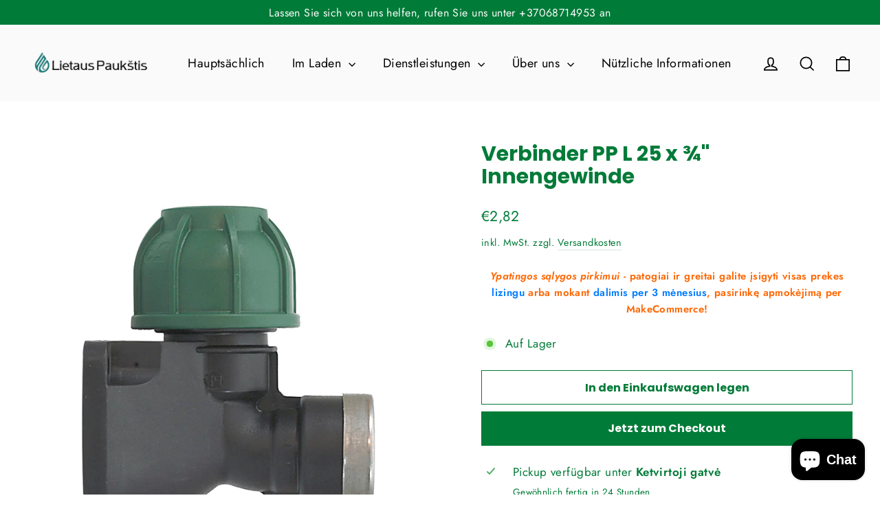

--- FILE ---
content_type: text/html; charset=utf-8
request_url: https://shop.lietauspaukstis.lt/de/products/jungtis-pp-l-25-x-vid-sriegis
body_size: 24215
content:
<!doctype html>
<html class="no-js" lang="de" dir="ltr">
<head>
  <meta charset="utf-8">
  <meta http-equiv="X-UA-Compatible" content="IE=edge,chrome=1">
  <meta name="viewport" content="width=device-width,initial-scale=1">
  <meta name="theme-color" content="#007b38">
  <link rel="canonical" href="https://shop.lietauspaukstis.lt/de/products/jungtis-pp-l-25-x-vid-sriegis">
  <link rel="preconnect" href="https://cdn.shopify.com" crossorigin>
  <link rel="preconnect" href="https://fonts.shopifycdn.com" crossorigin>
  <link rel="dns-prefetch" href="https://productreviews.shopifycdn.com">
  <link rel="dns-prefetch" href="https://ajax.googleapis.com">
  <link rel="dns-prefetch" href="https://maps.googleapis.com">
  <link rel="dns-prefetch" href="https://maps.gstatic.com"><link rel="shortcut icon" href="//shop.lietauspaukstis.lt/cdn/shop/files/Lietaus_icon_Green_32x32.jpg?v=1694207960" type="image/png" /><title>Verbinder PP L 25 x ¾&quot; Innengewinde
&ndash; Lietaus Paukštis
</title>
<meta name="description" content="Verbinder PP L 25 x ¾&quot; Innengewinde Der Verbinder PP L 25 x ¾&quot; Durchmesser Gewinde wird mit einem Metallverstärkungsring an der Wand befestigt. Durchmesser: 25 mm.  Gewinde: Gewinde mit ¾&quot; Durchmesser Maximaler Arbeitsdruck: 12,5 bar. Hersteller: Irritec Herstellercode: IQ22320F0N25C"><meta property="og:site_name" content="Lietaus Paukštis">
  <meta property="og:url" content="https://shop.lietauspaukstis.lt/de/products/jungtis-pp-l-25-x-vid-sriegis">
  <meta property="og:title" content="Verbinder PP L 25 x ¾&quot; Innengewinde ">
  <meta property="og:type" content="product">
  <meta property="og:description" content="Verbinder PP L 25 x ¾&quot; Innengewinde Der Verbinder PP L 25 x ¾&quot; Durchmesser Gewinde wird mit einem Metallverstärkungsring an der Wand befestigt. Durchmesser: 25 mm.  Gewinde: Gewinde mit ¾&quot; Durchmesser Maximaler Arbeitsdruck: 12,5 bar. Hersteller: Irritec Herstellercode: IQ22320F0N25C"><meta property="og:image" content="http://shop.lietauspaukstis.lt/cdn/shop/files/Jungtis-PP-L-25-x-_-61b21fbc109d9.jpg?v=1692044983">
    <meta property="og:image:secure_url" content="https://shop.lietauspaukstis.lt/cdn/shop/files/Jungtis-PP-L-25-x-_-61b21fbc109d9.jpg?v=1692044983">
    <meta property="og:image:width" content="1200">
    <meta property="og:image:height" content="1452"><meta name="twitter:site" content="@">
  <meta name="twitter:card" content="summary_large_image">
  <meta name="twitter:title" content="Verbinder PP L 25 x ¾" Innengewinde ">
  <meta name="twitter:description" content="Verbinder PP L 25 x ¾&quot; Innengewinde Der Verbinder PP L 25 x ¾&quot; Durchmesser Gewinde wird mit einem Metallverstärkungsring an der Wand befestigt. Durchmesser: 25 mm.  Gewinde: Gewinde mit ¾&quot; Durchmesser Maximaler Arbeitsdruck: 12,5 bar. Hersteller: Irritec Herstellercode: IQ22320F0N25C">
<style data-shopify>@font-face {
  font-family: Poppins;
  font-weight: 700;
  font-style: normal;
  font-display: swap;
  src: url("//shop.lietauspaukstis.lt/cdn/fonts/poppins/poppins_n7.56758dcf284489feb014a026f3727f2f20a54626.woff2") format("woff2"),
       url("//shop.lietauspaukstis.lt/cdn/fonts/poppins/poppins_n7.f34f55d9b3d3205d2cd6f64955ff4b36f0cfd8da.woff") format("woff");
}

  @font-face {
  font-family: Jost;
  font-weight: 400;
  font-style: normal;
  font-display: swap;
  src: url("//shop.lietauspaukstis.lt/cdn/fonts/jost/jost_n4.d47a1b6347ce4a4c9f437608011273009d91f2b7.woff2") format("woff2"),
       url("//shop.lietauspaukstis.lt/cdn/fonts/jost/jost_n4.791c46290e672b3f85c3d1c651ef2efa3819eadd.woff") format("woff");
}


  @font-face {
  font-family: Jost;
  font-weight: 600;
  font-style: normal;
  font-display: swap;
  src: url("//shop.lietauspaukstis.lt/cdn/fonts/jost/jost_n6.ec1178db7a7515114a2d84e3dd680832b7af8b99.woff2") format("woff2"),
       url("//shop.lietauspaukstis.lt/cdn/fonts/jost/jost_n6.b1178bb6bdd3979fef38e103a3816f6980aeaff9.woff") format("woff");
}

  @font-face {
  font-family: Jost;
  font-weight: 400;
  font-style: italic;
  font-display: swap;
  src: url("//shop.lietauspaukstis.lt/cdn/fonts/jost/jost_i4.b690098389649750ada222b9763d55796c5283a5.woff2") format("woff2"),
       url("//shop.lietauspaukstis.lt/cdn/fonts/jost/jost_i4.fd766415a47e50b9e391ae7ec04e2ae25e7e28b0.woff") format("woff");
}

  @font-face {
  font-family: Jost;
  font-weight: 600;
  font-style: italic;
  font-display: swap;
  src: url("//shop.lietauspaukstis.lt/cdn/fonts/jost/jost_i6.9af7e5f39e3a108c08f24047a4276332d9d7b85e.woff2") format("woff2"),
       url("//shop.lietauspaukstis.lt/cdn/fonts/jost/jost_i6.2bf310262638f998ed206777ce0b9a3b98b6fe92.woff") format("woff");
}

</style><link href="//shop.lietauspaukstis.lt/cdn/shop/t/4/assets/theme.css?v=32108841929796978081744130489" rel="stylesheet" type="text/css" media="all" />
<style data-shopify>:root {
    --typeHeaderPrimary: Poppins;
    --typeHeaderFallback: sans-serif;
    --typeHeaderSize: 30px;
    --typeHeaderWeight: 700;
    --typeHeaderLineHeight: 1.1;
    --typeHeaderSpacing: 0.0em;

    --typeBasePrimary:Jost;
    --typeBaseFallback:sans-serif;
    --typeBaseSize: 17px;
    --typeBaseWeight: 400;
    --typeBaseLineHeight: 1.6;
    --typeBaseSpacing: 0.025em;

    --iconWeight: 4px;
    --iconLinecaps: miter;

    --animateImagesStyle: fade-in;
    --animateImagesStyleSmall: fade-in-small;
    --animateSectionsBackgroundStyle: zoom-fade;
    --animateSectionsTextStyle: paint-across;
    --animateSectionsTextStyleAppendOut: paint-across-out;

    --colorAnnouncement: #007b38;
    --colorAnnouncementText: #fafafa;

    --colorBody: #ffffff;
    --colorBodyAlpha05: rgba(255, 255, 255, 0.05);
    --colorBodyDim: #f2f2f2;
    --colorBodyLightDim: #fafafa;
    --colorBodyMediumDim: #f5f5f5;

    --colorBorder: #000000;

    --colorBtnPrimary: #007b38;
    --colorBtnPrimaryDim: #00622c;
    --colorBtnPrimaryText: #fafafa;

    --colorCartDot: #00c158;

    --colorDrawers: #ffffff;
    --colorDrawersDim: #f2f2f2;
    --colorDrawerBorder: #e8e8e1;
    --colorDrawerText: #007b38;
    --colorDrawerTextDarken: #002f15;
    --colorDrawerButton: #00c158;
    --colorDrawerButtonText: #fafafa;

    --colorFooter: #1c1d1d;
    --colorFooterText: #ffffff;
    --colorFooterTextAlpha01: rgba(255, 255, 255, 0.1);
    --colorFooterTextAlpha012: rgba(255, 255, 255, 0.12);
    --colorFooterTextAlpha06: rgba(255, 255, 255, 0.6);

    --colorHeroText: #ffffff;

    --colorInputBg: #ffffff;
    --colorInputBgDim: #f2f2f2;
    --colorInputBgDark: #e6e6e6;
    --colorInputText: #007b38;

    --colorLink: #007b38;

    --colorModalBg: rgba(0, 193, 88, 0.6);

    --colorNav: #fafafa;
    --colorNavText: #000000;

    --colorSalePrice: #00c158;
    --colorSaleTag: #00c158;
    --colorSaleTagText: #007b38;

    --colorTextBody: #007b38;
    --colorTextBodyAlpha0025: rgba(0, 123, 56, 0.03);
    --colorTextBodyAlpha005: rgba(0, 123, 56, 0.05);
    --colorTextBodyAlpha008: rgba(0, 123, 56, 0.08);
    --colorTextBodyAlpha01: rgba(0, 123, 56, 0.1);
    --colorTextBodyAlpha035: rgba(0, 123, 56, 0.35);

    --colorSmallImageBg: #ffffff;
    --colorLargeImageBg: #00c158;

    --urlIcoSelect: url(//shop.lietauspaukstis.lt/cdn/shop/t/4/assets/ico-select.svg);
    --urlIcoSelectFooter: url(//shop.lietauspaukstis.lt/cdn/shop/t/4/assets/ico-select-footer.svg);
    --urlIcoSelectWhite: url(//shop.lietauspaukstis.lt/cdn/shop/t/4/assets/ico-select-white.svg);

    --urlButtonArrowPng: url(//shop.lietauspaukstis.lt/cdn/shop/t/4/assets/button-arrow.png);
    --urlButtonArrow2xPng: url(//shop.lietauspaukstis.lt/cdn/shop/t/4/assets/button-arrow-2x.png);
    --urlButtonArrowBlackPng: url(//shop.lietauspaukstis.lt/cdn/shop/t/4/assets/button-arrow-black.png);
    --urlButtonArrowBlack2xPng: url(//shop.lietauspaukstis.lt/cdn/shop/t/4/assets/button-arrow-black-2x.png);

    --sizeChartMargin: 25px 0;
    --sizeChartIconMargin: 5px;

    --newsletterReminderPadding: 30px 35px;

    /*Shop Pay Installments*/
    --color-body-text: #007b38;
    --color-body: #ffffff;
    --color-bg: #ffffff;
  }

  
.collection-hero__content:before,
  .hero__image-wrapper:before,
  .hero__media:before {
    background-image: linear-gradient(to bottom, rgba(0, 0, 0, 0.0) 0%, rgba(0, 0, 0, 0.0) 40%, rgba(0, 0, 0, 0.62) 100%);
  }

  .skrim__item-content .skrim__overlay:after {
    background-image: linear-gradient(to bottom, rgba(0, 0, 0, 0.0) 30%, rgba(0, 0, 0, 0.62) 100%);
  }

  .placeholder-content {
    background-image: linear-gradient(100deg, #ffffff 40%, #f7f7f7 63%, #ffffff 79%);
  }</style><script>
    document.documentElement.className = document.documentElement.className.replace('no-js', 'js');

    window.theme = window.theme || {};
    theme.routes = {
      home: "/de",
      cart: "/de/cart.js",
      cartPage: "/de/cart",
      cartAdd: "/de/cart/add.js",
      cartChange: "/de/cart/change.js",
      search: "/de/search",
      predictiveSearch: "/de/search/suggest"
    };
    theme.strings = {
      soldOut: "Ausverkauft",
      unavailable: "Nicht verfügbar",
      inStockLabel: "Auf Lager",
      oneStockLabel: "[count] auf Lager",
      otherStockLabel: "[count] auf Lager",
      willNotShipUntil: "Wird nach dem [date] versendet",
      willBeInStockAfter: "Wird nach dem [date] auf Lager sein",
      waitingForStock: "Nachbestellt, bald verfügbar",
      cartSavings: "Sie sparen [savings]",
      cartEmpty: "Ihr Einkaufswagen ist im Moment leer.",
      cartTermsConfirmation: "Sie müssen den Verkaufsbedingungen zustimmen, um auszuchecken",
      searchCollections: "Kollektionen",
      searchPages: "Seiten",
      searchArticles: "Artikel",
      maxQuantity: "Du kannst nur haben [quantity] von [title] in Ihrem Warenkorbt."
    };
    theme.settings = {
      cartType: "drawer",
      isCustomerTemplate: false,
      moneyFormat: "€{{amount_with_comma_separator}}",
      predictiveSearch: true,
      predictiveSearchType: null,
      quickView: false,
      themeName: 'Motion',
      themeVersion: "10.6.1"
    };
  </script>

  <script>window.performance && window.performance.mark && window.performance.mark('shopify.content_for_header.start');</script><meta name="google-site-verification" content="wlSCKh3QH1qUZ-xm2DiMNFotaxi6u611GsLmmb2FF74">
<meta id="shopify-digital-wallet" name="shopify-digital-wallet" content="/76980126043/digital_wallets/dialog">
<link rel="alternate" hreflang="x-default" href="https://shop.lietauspaukstis.lt/products/jungtis-pp-l-25-x-vid-sriegis">
<link rel="alternate" hreflang="lt" href="https://shop.lietauspaukstis.lt/products/jungtis-pp-l-25-x-vid-sriegis">
<link rel="alternate" hreflang="en" href="https://shop.lietauspaukstis.lt/en/products/jungtis-pp-l-25-x-vid-sriegis">
<link rel="alternate" hreflang="de" href="https://shop.lietauspaukstis.lt/de/products/jungtis-pp-l-25-x-vid-sriegis">
<link rel="alternate" type="application/json+oembed" href="https://shop.lietauspaukstis.lt/de/products/jungtis-pp-l-25-x-vid-sriegis.oembed">
<script async="async" src="/checkouts/internal/preloads.js?locale=de-LT"></script>
<script id="shopify-features" type="application/json">{"accessToken":"62858ef8f6f2110e04a87128319a8389","betas":["rich-media-storefront-analytics"],"domain":"shop.lietauspaukstis.lt","predictiveSearch":true,"shopId":76980126043,"locale":"de"}</script>
<script>var Shopify = Shopify || {};
Shopify.shop = "f49667-2.myshopify.com";
Shopify.locale = "de";
Shopify.currency = {"active":"EUR","rate":"1.0"};
Shopify.country = "LT";
Shopify.theme = {"name":"Motion (updated 2025 04 08, lazy loading disabled)","id":182275703131,"schema_name":"Motion","schema_version":"10.6.1","theme_store_id":847,"role":"main"};
Shopify.theme.handle = "null";
Shopify.theme.style = {"id":null,"handle":null};
Shopify.cdnHost = "shop.lietauspaukstis.lt/cdn";
Shopify.routes = Shopify.routes || {};
Shopify.routes.root = "/de/";</script>
<script type="module">!function(o){(o.Shopify=o.Shopify||{}).modules=!0}(window);</script>
<script>!function(o){function n(){var o=[];function n(){o.push(Array.prototype.slice.apply(arguments))}return n.q=o,n}var t=o.Shopify=o.Shopify||{};t.loadFeatures=n(),t.autoloadFeatures=n()}(window);</script>
<script id="shop-js-analytics" type="application/json">{"pageType":"product"}</script>
<script defer="defer" async type="module" src="//shop.lietauspaukstis.lt/cdn/shopifycloud/shop-js/modules/v2/client.init-shop-cart-sync_e98Ab_XN.de.esm.js"></script>
<script defer="defer" async type="module" src="//shop.lietauspaukstis.lt/cdn/shopifycloud/shop-js/modules/v2/chunk.common_Pcw9EP95.esm.js"></script>
<script defer="defer" async type="module" src="//shop.lietauspaukstis.lt/cdn/shopifycloud/shop-js/modules/v2/chunk.modal_CzmY4ZhL.esm.js"></script>
<script type="module">
  await import("//shop.lietauspaukstis.lt/cdn/shopifycloud/shop-js/modules/v2/client.init-shop-cart-sync_e98Ab_XN.de.esm.js");
await import("//shop.lietauspaukstis.lt/cdn/shopifycloud/shop-js/modules/v2/chunk.common_Pcw9EP95.esm.js");
await import("//shop.lietauspaukstis.lt/cdn/shopifycloud/shop-js/modules/v2/chunk.modal_CzmY4ZhL.esm.js");

  window.Shopify.SignInWithShop?.initShopCartSync?.({"fedCMEnabled":true,"windoidEnabled":true});

</script>
<script>(function() {
  var isLoaded = false;
  function asyncLoad() {
    if (isLoaded) return;
    isLoaded = true;
    var urls = ["\/\/www.powr.io\/powr.js?powr-token=f49667-2.myshopify.com\u0026external-type=shopify\u0026shop=f49667-2.myshopify.com"];
    for (var i = 0; i < urls.length; i++) {
      var s = document.createElement('script');
      s.type = 'text/javascript';
      s.async = true;
      s.src = urls[i];
      var x = document.getElementsByTagName('script')[0];
      x.parentNode.insertBefore(s, x);
    }
  };
  if(window.attachEvent) {
    window.attachEvent('onload', asyncLoad);
  } else {
    window.addEventListener('load', asyncLoad, false);
  }
})();</script>
<script id="__st">var __st={"a":76980126043,"offset":7200,"reqid":"6c744ac8-f633-484c-8de5-c3a039882a10-1769059633","pageurl":"shop.lietauspaukstis.lt\/de\/products\/jungtis-pp-l-25-x-vid-sriegis","u":"451674ff1452","p":"product","rtyp":"product","rid":8532959134043};</script>
<script>window.ShopifyPaypalV4VisibilityTracking = true;</script>
<script id="captcha-bootstrap">!function(){'use strict';const t='contact',e='account',n='new_comment',o=[[t,t],['blogs',n],['comments',n],[t,'customer']],c=[[e,'customer_login'],[e,'guest_login'],[e,'recover_customer_password'],[e,'create_customer']],r=t=>t.map((([t,e])=>`form[action*='/${t}']:not([data-nocaptcha='true']) input[name='form_type'][value='${e}']`)).join(','),a=t=>()=>t?[...document.querySelectorAll(t)].map((t=>t.form)):[];function s(){const t=[...o],e=r(t);return a(e)}const i='password',u='form_key',d=['recaptcha-v3-token','g-recaptcha-response','h-captcha-response',i],f=()=>{try{return window.sessionStorage}catch{return}},m='__shopify_v',_=t=>t.elements[u];function p(t,e,n=!1){try{const o=window.sessionStorage,c=JSON.parse(o.getItem(e)),{data:r}=function(t){const{data:e,action:n}=t;return t[m]||n?{data:e,action:n}:{data:t,action:n}}(c);for(const[e,n]of Object.entries(r))t.elements[e]&&(t.elements[e].value=n);n&&o.removeItem(e)}catch(o){console.error('form repopulation failed',{error:o})}}const l='form_type',E='cptcha';function T(t){t.dataset[E]=!0}const w=window,h=w.document,L='Shopify',v='ce_forms',y='captcha';let A=!1;((t,e)=>{const n=(g='f06e6c50-85a8-45c8-87d0-21a2b65856fe',I='https://cdn.shopify.com/shopifycloud/storefront-forms-hcaptcha/ce_storefront_forms_captcha_hcaptcha.v1.5.2.iife.js',D={infoText:'Durch hCaptcha geschützt',privacyText:'Datenschutz',termsText:'Allgemeine Geschäftsbedingungen'},(t,e,n)=>{const o=w[L][v],c=o.bindForm;if(c)return c(t,g,e,D).then(n);var r;o.q.push([[t,g,e,D],n]),r=I,A||(h.body.append(Object.assign(h.createElement('script'),{id:'captcha-provider',async:!0,src:r})),A=!0)});var g,I,D;w[L]=w[L]||{},w[L][v]=w[L][v]||{},w[L][v].q=[],w[L][y]=w[L][y]||{},w[L][y].protect=function(t,e){n(t,void 0,e),T(t)},Object.freeze(w[L][y]),function(t,e,n,w,h,L){const[v,y,A,g]=function(t,e,n){const i=e?o:[],u=t?c:[],d=[...i,...u],f=r(d),m=r(i),_=r(d.filter((([t,e])=>n.includes(e))));return[a(f),a(m),a(_),s()]}(w,h,L),I=t=>{const e=t.target;return e instanceof HTMLFormElement?e:e&&e.form},D=t=>v().includes(t);t.addEventListener('submit',(t=>{const e=I(t);if(!e)return;const n=D(e)&&!e.dataset.hcaptchaBound&&!e.dataset.recaptchaBound,o=_(e),c=g().includes(e)&&(!o||!o.value);(n||c)&&t.preventDefault(),c&&!n&&(function(t){try{if(!f())return;!function(t){const e=f();if(!e)return;const n=_(t);if(!n)return;const o=n.value;o&&e.removeItem(o)}(t);const e=Array.from(Array(32),(()=>Math.random().toString(36)[2])).join('');!function(t,e){_(t)||t.append(Object.assign(document.createElement('input'),{type:'hidden',name:u})),t.elements[u].value=e}(t,e),function(t,e){const n=f();if(!n)return;const o=[...t.querySelectorAll(`input[type='${i}']`)].map((({name:t})=>t)),c=[...d,...o],r={};for(const[a,s]of new FormData(t).entries())c.includes(a)||(r[a]=s);n.setItem(e,JSON.stringify({[m]:1,action:t.action,data:r}))}(t,e)}catch(e){console.error('failed to persist form',e)}}(e),e.submit())}));const S=(t,e)=>{t&&!t.dataset[E]&&(n(t,e.some((e=>e===t))),T(t))};for(const o of['focusin','change'])t.addEventListener(o,(t=>{const e=I(t);D(e)&&S(e,y())}));const B=e.get('form_key'),M=e.get(l),P=B&&M;t.addEventListener('DOMContentLoaded',(()=>{const t=y();if(P)for(const e of t)e.elements[l].value===M&&p(e,B);[...new Set([...A(),...v().filter((t=>'true'===t.dataset.shopifyCaptcha))])].forEach((e=>S(e,t)))}))}(h,new URLSearchParams(w.location.search),n,t,e,['guest_login'])})(!0,!0)}();</script>
<script integrity="sha256-4kQ18oKyAcykRKYeNunJcIwy7WH5gtpwJnB7kiuLZ1E=" data-source-attribution="shopify.loadfeatures" defer="defer" src="//shop.lietauspaukstis.lt/cdn/shopifycloud/storefront/assets/storefront/load_feature-a0a9edcb.js" crossorigin="anonymous"></script>
<script data-source-attribution="shopify.dynamic_checkout.dynamic.init">var Shopify=Shopify||{};Shopify.PaymentButton=Shopify.PaymentButton||{isStorefrontPortableWallets:!0,init:function(){window.Shopify.PaymentButton.init=function(){};var t=document.createElement("script");t.src="https://shop.lietauspaukstis.lt/cdn/shopifycloud/portable-wallets/latest/portable-wallets.de.js",t.type="module",document.head.appendChild(t)}};
</script>
<script data-source-attribution="shopify.dynamic_checkout.buyer_consent">
  function portableWalletsHideBuyerConsent(e){var t=document.getElementById("shopify-buyer-consent"),n=document.getElementById("shopify-subscription-policy-button");t&&n&&(t.classList.add("hidden"),t.setAttribute("aria-hidden","true"),n.removeEventListener("click",e))}function portableWalletsShowBuyerConsent(e){var t=document.getElementById("shopify-buyer-consent"),n=document.getElementById("shopify-subscription-policy-button");t&&n&&(t.classList.remove("hidden"),t.removeAttribute("aria-hidden"),n.addEventListener("click",e))}window.Shopify?.PaymentButton&&(window.Shopify.PaymentButton.hideBuyerConsent=portableWalletsHideBuyerConsent,window.Shopify.PaymentButton.showBuyerConsent=portableWalletsShowBuyerConsent);
</script>
<script>
  function portableWalletsCleanup(e){e&&e.src&&console.error("Failed to load portable wallets script "+e.src);var t=document.querySelectorAll("shopify-accelerated-checkout .shopify-payment-button__skeleton, shopify-accelerated-checkout-cart .wallet-cart-button__skeleton"),e=document.getElementById("shopify-buyer-consent");for(let e=0;e<t.length;e++)t[e].remove();e&&e.remove()}function portableWalletsNotLoadedAsModule(e){e instanceof ErrorEvent&&"string"==typeof e.message&&e.message.includes("import.meta")&&"string"==typeof e.filename&&e.filename.includes("portable-wallets")&&(window.removeEventListener("error",portableWalletsNotLoadedAsModule),window.Shopify.PaymentButton.failedToLoad=e,"loading"===document.readyState?document.addEventListener("DOMContentLoaded",window.Shopify.PaymentButton.init):window.Shopify.PaymentButton.init())}window.addEventListener("error",portableWalletsNotLoadedAsModule);
</script>

<script type="module" src="https://shop.lietauspaukstis.lt/cdn/shopifycloud/portable-wallets/latest/portable-wallets.de.js" onError="portableWalletsCleanup(this)" crossorigin="anonymous"></script>
<script nomodule>
  document.addEventListener("DOMContentLoaded", portableWalletsCleanup);
</script>

<script id='scb4127' type='text/javascript' async='' src='https://shop.lietauspaukstis.lt/cdn/shopifycloud/privacy-banner/storefront-banner.js'></script><link id="shopify-accelerated-checkout-styles" rel="stylesheet" media="screen" href="https://shop.lietauspaukstis.lt/cdn/shopifycloud/portable-wallets/latest/accelerated-checkout-backwards-compat.css" crossorigin="anonymous">
<style id="shopify-accelerated-checkout-cart">
        #shopify-buyer-consent {
  margin-top: 1em;
  display: inline-block;
  width: 100%;
}

#shopify-buyer-consent.hidden {
  display: none;
}

#shopify-subscription-policy-button {
  background: none;
  border: none;
  padding: 0;
  text-decoration: underline;
  font-size: inherit;
  cursor: pointer;
}

#shopify-subscription-policy-button::before {
  box-shadow: none;
}

      </style>

<script>window.performance && window.performance.mark && window.performance.mark('shopify.content_for_header.end');</script>

  <script src="//shop.lietauspaukstis.lt/cdn/shop/t/4/assets/vendor-scripts-v14.js" defer="defer"></script><script src="//shop.lietauspaukstis.lt/cdn/shop/t/4/assets/theme.js?v=90819898807755542981744130440" defer="defer"></script>
<script src="https://cdn.shopify.com/extensions/e8878072-2f6b-4e89-8082-94b04320908d/inbox-1254/assets/inbox-chat-loader.js" type="text/javascript" defer="defer"></script>
<link href="https://monorail-edge.shopifysvc.com" rel="dns-prefetch">
<script>(function(){if ("sendBeacon" in navigator && "performance" in window) {try {var session_token_from_headers = performance.getEntriesByType('navigation')[0].serverTiming.find(x => x.name == '_s').description;} catch {var session_token_from_headers = undefined;}var session_cookie_matches = document.cookie.match(/_shopify_s=([^;]*)/);var session_token_from_cookie = session_cookie_matches && session_cookie_matches.length === 2 ? session_cookie_matches[1] : "";var session_token = session_token_from_headers || session_token_from_cookie || "";function handle_abandonment_event(e) {var entries = performance.getEntries().filter(function(entry) {return /monorail-edge.shopifysvc.com/.test(entry.name);});if (!window.abandonment_tracked && entries.length === 0) {window.abandonment_tracked = true;var currentMs = Date.now();var navigation_start = performance.timing.navigationStart;var payload = {shop_id: 76980126043,url: window.location.href,navigation_start,duration: currentMs - navigation_start,session_token,page_type: "product"};window.navigator.sendBeacon("https://monorail-edge.shopifysvc.com/v1/produce", JSON.stringify({schema_id: "online_store_buyer_site_abandonment/1.1",payload: payload,metadata: {event_created_at_ms: currentMs,event_sent_at_ms: currentMs}}));}}window.addEventListener('pagehide', handle_abandonment_event);}}());</script>
<script id="web-pixels-manager-setup">(function e(e,d,r,n,o){if(void 0===o&&(o={}),!Boolean(null===(a=null===(i=window.Shopify)||void 0===i?void 0:i.analytics)||void 0===a?void 0:a.replayQueue)){var i,a;window.Shopify=window.Shopify||{};var t=window.Shopify;t.analytics=t.analytics||{};var s=t.analytics;s.replayQueue=[],s.publish=function(e,d,r){return s.replayQueue.push([e,d,r]),!0};try{self.performance.mark("wpm:start")}catch(e){}var l=function(){var e={modern:/Edge?\/(1{2}[4-9]|1[2-9]\d|[2-9]\d{2}|\d{4,})\.\d+(\.\d+|)|Firefox\/(1{2}[4-9]|1[2-9]\d|[2-9]\d{2}|\d{4,})\.\d+(\.\d+|)|Chrom(ium|e)\/(9{2}|\d{3,})\.\d+(\.\d+|)|(Maci|X1{2}).+ Version\/(15\.\d+|(1[6-9]|[2-9]\d|\d{3,})\.\d+)([,.]\d+|)( \(\w+\)|)( Mobile\/\w+|) Safari\/|Chrome.+OPR\/(9{2}|\d{3,})\.\d+\.\d+|(CPU[ +]OS|iPhone[ +]OS|CPU[ +]iPhone|CPU IPhone OS|CPU iPad OS)[ +]+(15[._]\d+|(1[6-9]|[2-9]\d|\d{3,})[._]\d+)([._]\d+|)|Android:?[ /-](13[3-9]|1[4-9]\d|[2-9]\d{2}|\d{4,})(\.\d+|)(\.\d+|)|Android.+Firefox\/(13[5-9]|1[4-9]\d|[2-9]\d{2}|\d{4,})\.\d+(\.\d+|)|Android.+Chrom(ium|e)\/(13[3-9]|1[4-9]\d|[2-9]\d{2}|\d{4,})\.\d+(\.\d+|)|SamsungBrowser\/([2-9]\d|\d{3,})\.\d+/,legacy:/Edge?\/(1[6-9]|[2-9]\d|\d{3,})\.\d+(\.\d+|)|Firefox\/(5[4-9]|[6-9]\d|\d{3,})\.\d+(\.\d+|)|Chrom(ium|e)\/(5[1-9]|[6-9]\d|\d{3,})\.\d+(\.\d+|)([\d.]+$|.*Safari\/(?![\d.]+ Edge\/[\d.]+$))|(Maci|X1{2}).+ Version\/(10\.\d+|(1[1-9]|[2-9]\d|\d{3,})\.\d+)([,.]\d+|)( \(\w+\)|)( Mobile\/\w+|) Safari\/|Chrome.+OPR\/(3[89]|[4-9]\d|\d{3,})\.\d+\.\d+|(CPU[ +]OS|iPhone[ +]OS|CPU[ +]iPhone|CPU IPhone OS|CPU iPad OS)[ +]+(10[._]\d+|(1[1-9]|[2-9]\d|\d{3,})[._]\d+)([._]\d+|)|Android:?[ /-](13[3-9]|1[4-9]\d|[2-9]\d{2}|\d{4,})(\.\d+|)(\.\d+|)|Mobile Safari.+OPR\/([89]\d|\d{3,})\.\d+\.\d+|Android.+Firefox\/(13[5-9]|1[4-9]\d|[2-9]\d{2}|\d{4,})\.\d+(\.\d+|)|Android.+Chrom(ium|e)\/(13[3-9]|1[4-9]\d|[2-9]\d{2}|\d{4,})\.\d+(\.\d+|)|Android.+(UC? ?Browser|UCWEB|U3)[ /]?(15\.([5-9]|\d{2,})|(1[6-9]|[2-9]\d|\d{3,})\.\d+)\.\d+|SamsungBrowser\/(5\.\d+|([6-9]|\d{2,})\.\d+)|Android.+MQ{2}Browser\/(14(\.(9|\d{2,})|)|(1[5-9]|[2-9]\d|\d{3,})(\.\d+|))(\.\d+|)|K[Aa][Ii]OS\/(3\.\d+|([4-9]|\d{2,})\.\d+)(\.\d+|)/},d=e.modern,r=e.legacy,n=navigator.userAgent;return n.match(d)?"modern":n.match(r)?"legacy":"unknown"}(),u="modern"===l?"modern":"legacy",c=(null!=n?n:{modern:"",legacy:""})[u],f=function(e){return[e.baseUrl,"/wpm","/b",e.hashVersion,"modern"===e.buildTarget?"m":"l",".js"].join("")}({baseUrl:d,hashVersion:r,buildTarget:u}),m=function(e){var d=e.version,r=e.bundleTarget,n=e.surface,o=e.pageUrl,i=e.monorailEndpoint;return{emit:function(e){var a=e.status,t=e.errorMsg,s=(new Date).getTime(),l=JSON.stringify({metadata:{event_sent_at_ms:s},events:[{schema_id:"web_pixels_manager_load/3.1",payload:{version:d,bundle_target:r,page_url:o,status:a,surface:n,error_msg:t},metadata:{event_created_at_ms:s}}]});if(!i)return console&&console.warn&&console.warn("[Web Pixels Manager] No Monorail endpoint provided, skipping logging."),!1;try{return self.navigator.sendBeacon.bind(self.navigator)(i,l)}catch(e){}var u=new XMLHttpRequest;try{return u.open("POST",i,!0),u.setRequestHeader("Content-Type","text/plain"),u.send(l),!0}catch(e){return console&&console.warn&&console.warn("[Web Pixels Manager] Got an unhandled error while logging to Monorail."),!1}}}}({version:r,bundleTarget:l,surface:e.surface,pageUrl:self.location.href,monorailEndpoint:e.monorailEndpoint});try{o.browserTarget=l,function(e){var d=e.src,r=e.async,n=void 0===r||r,o=e.onload,i=e.onerror,a=e.sri,t=e.scriptDataAttributes,s=void 0===t?{}:t,l=document.createElement("script"),u=document.querySelector("head"),c=document.querySelector("body");if(l.async=n,l.src=d,a&&(l.integrity=a,l.crossOrigin="anonymous"),s)for(var f in s)if(Object.prototype.hasOwnProperty.call(s,f))try{l.dataset[f]=s[f]}catch(e){}if(o&&l.addEventListener("load",o),i&&l.addEventListener("error",i),u)u.appendChild(l);else{if(!c)throw new Error("Did not find a head or body element to append the script");c.appendChild(l)}}({src:f,async:!0,onload:function(){if(!function(){var e,d;return Boolean(null===(d=null===(e=window.Shopify)||void 0===e?void 0:e.analytics)||void 0===d?void 0:d.initialized)}()){var d=window.webPixelsManager.init(e)||void 0;if(d){var r=window.Shopify.analytics;r.replayQueue.forEach((function(e){var r=e[0],n=e[1],o=e[2];d.publishCustomEvent(r,n,o)})),r.replayQueue=[],r.publish=d.publishCustomEvent,r.visitor=d.visitor,r.initialized=!0}}},onerror:function(){return m.emit({status:"failed",errorMsg:"".concat(f," has failed to load")})},sri:function(e){var d=/^sha384-[A-Za-z0-9+/=]+$/;return"string"==typeof e&&d.test(e)}(c)?c:"",scriptDataAttributes:o}),m.emit({status:"loading"})}catch(e){m.emit({status:"failed",errorMsg:(null==e?void 0:e.message)||"Unknown error"})}}})({shopId: 76980126043,storefrontBaseUrl: "https://shop.lietauspaukstis.lt",extensionsBaseUrl: "https://extensions.shopifycdn.com/cdn/shopifycloud/web-pixels-manager",monorailEndpoint: "https://monorail-edge.shopifysvc.com/unstable/produce_batch",surface: "storefront-renderer",enabledBetaFlags: ["2dca8a86"],webPixelsConfigList: [{"id":"2447606107","configuration":"{\"webPixelName\":\"Judge.me\"}","eventPayloadVersion":"v1","runtimeContext":"STRICT","scriptVersion":"34ad157958823915625854214640f0bf","type":"APP","apiClientId":683015,"privacyPurposes":["ANALYTICS"],"dataSharingAdjustments":{"protectedCustomerApprovalScopes":["read_customer_email","read_customer_name","read_customer_personal_data","read_customer_phone"]}},{"id":"1033896283","configuration":"{\"config\":\"{\\\"pixel_id\\\":\\\"G-BE07TKC1FN\\\",\\\"gtag_events\\\":[{\\\"type\\\":\\\"begin_checkout\\\",\\\"action_label\\\":\\\"G-BE07TKC1FN\\\"},{\\\"type\\\":\\\"search\\\",\\\"action_label\\\":\\\"G-BE07TKC1FN\\\"},{\\\"type\\\":\\\"view_item\\\",\\\"action_label\\\":[\\\"G-BE07TKC1FN\\\",\\\"MC-XSXX452L5S\\\"]},{\\\"type\\\":\\\"purchase\\\",\\\"action_label\\\":[\\\"G-BE07TKC1FN\\\",\\\"MC-XSXX452L5S\\\"]},{\\\"type\\\":\\\"page_view\\\",\\\"action_label\\\":[\\\"G-BE07TKC1FN\\\",\\\"MC-XSXX452L5S\\\"]},{\\\"type\\\":\\\"add_payment_info\\\",\\\"action_label\\\":\\\"G-BE07TKC1FN\\\"},{\\\"type\\\":\\\"add_to_cart\\\",\\\"action_label\\\":\\\"G-BE07TKC1FN\\\"}],\\\"enable_monitoring_mode\\\":false}\"}","eventPayloadVersion":"v1","runtimeContext":"OPEN","scriptVersion":"b2a88bafab3e21179ed38636efcd8a93","type":"APP","apiClientId":1780363,"privacyPurposes":[],"dataSharingAdjustments":{"protectedCustomerApprovalScopes":["read_customer_address","read_customer_email","read_customer_name","read_customer_personal_data","read_customer_phone"]}},{"id":"shopify-app-pixel","configuration":"{}","eventPayloadVersion":"v1","runtimeContext":"STRICT","scriptVersion":"0450","apiClientId":"shopify-pixel","type":"APP","privacyPurposes":["ANALYTICS","MARKETING"]},{"id":"shopify-custom-pixel","eventPayloadVersion":"v1","runtimeContext":"LAX","scriptVersion":"0450","apiClientId":"shopify-pixel","type":"CUSTOM","privacyPurposes":["ANALYTICS","MARKETING"]}],isMerchantRequest: false,initData: {"shop":{"name":"Lietaus Paukštis","paymentSettings":{"currencyCode":"EUR"},"myshopifyDomain":"f49667-2.myshopify.com","countryCode":"LT","storefrontUrl":"https:\/\/shop.lietauspaukstis.lt\/de"},"customer":null,"cart":null,"checkout":null,"productVariants":[{"price":{"amount":2.82,"currencyCode":"EUR"},"product":{"title":"Verbinder PP L 25 x ¾\" Innengewinde ","vendor":"Lietaus Paukstis","id":"8532959134043","untranslatedTitle":"Verbinder PP L 25 x ¾\" Innengewinde ","url":"\/de\/products\/jungtis-pp-l-25-x-vid-sriegis","type":""},"id":"47019986321755","image":{"src":"\/\/shop.lietauspaukstis.lt\/cdn\/shop\/files\/Jungtis-PP-L-25-x-_-61b21fbc109d9.jpg?v=1692044983"},"sku":"","title":"Default Title","untranslatedTitle":"Default Title"}],"purchasingCompany":null},},"https://shop.lietauspaukstis.lt/cdn","fcfee988w5aeb613cpc8e4bc33m6693e112",{"modern":"","legacy":""},{"shopId":"76980126043","storefrontBaseUrl":"https:\/\/shop.lietauspaukstis.lt","extensionBaseUrl":"https:\/\/extensions.shopifycdn.com\/cdn\/shopifycloud\/web-pixels-manager","surface":"storefront-renderer","enabledBetaFlags":"[\"2dca8a86\"]","isMerchantRequest":"false","hashVersion":"fcfee988w5aeb613cpc8e4bc33m6693e112","publish":"custom","events":"[[\"page_viewed\",{}],[\"product_viewed\",{\"productVariant\":{\"price\":{\"amount\":2.82,\"currencyCode\":\"EUR\"},\"product\":{\"title\":\"Verbinder PP L 25 x ¾\\\" Innengewinde \",\"vendor\":\"Lietaus Paukstis\",\"id\":\"8532959134043\",\"untranslatedTitle\":\"Verbinder PP L 25 x ¾\\\" Innengewinde \",\"url\":\"\/de\/products\/jungtis-pp-l-25-x-vid-sriegis\",\"type\":\"\"},\"id\":\"47019986321755\",\"image\":{\"src\":\"\/\/shop.lietauspaukstis.lt\/cdn\/shop\/files\/Jungtis-PP-L-25-x-_-61b21fbc109d9.jpg?v=1692044983\"},\"sku\":\"\",\"title\":\"Default Title\",\"untranslatedTitle\":\"Default Title\"}}]]"});</script><script>
  window.ShopifyAnalytics = window.ShopifyAnalytics || {};
  window.ShopifyAnalytics.meta = window.ShopifyAnalytics.meta || {};
  window.ShopifyAnalytics.meta.currency = 'EUR';
  var meta = {"product":{"id":8532959134043,"gid":"gid:\/\/shopify\/Product\/8532959134043","vendor":"Lietaus Paukstis","type":"","handle":"jungtis-pp-l-25-x-vid-sriegis","variants":[{"id":47019986321755,"price":282,"name":"Verbinder PP L 25 x ¾\" Innengewinde ","public_title":null,"sku":""}],"remote":false},"page":{"pageType":"product","resourceType":"product","resourceId":8532959134043,"requestId":"6c744ac8-f633-484c-8de5-c3a039882a10-1769059633"}};
  for (var attr in meta) {
    window.ShopifyAnalytics.meta[attr] = meta[attr];
  }
</script>
<script class="analytics">
  (function () {
    var customDocumentWrite = function(content) {
      var jquery = null;

      if (window.jQuery) {
        jquery = window.jQuery;
      } else if (window.Checkout && window.Checkout.$) {
        jquery = window.Checkout.$;
      }

      if (jquery) {
        jquery('body').append(content);
      }
    };

    var hasLoggedConversion = function(token) {
      if (token) {
        return document.cookie.indexOf('loggedConversion=' + token) !== -1;
      }
      return false;
    }

    var setCookieIfConversion = function(token) {
      if (token) {
        var twoMonthsFromNow = new Date(Date.now());
        twoMonthsFromNow.setMonth(twoMonthsFromNow.getMonth() + 2);

        document.cookie = 'loggedConversion=' + token + '; expires=' + twoMonthsFromNow;
      }
    }

    var trekkie = window.ShopifyAnalytics.lib = window.trekkie = window.trekkie || [];
    if (trekkie.integrations) {
      return;
    }
    trekkie.methods = [
      'identify',
      'page',
      'ready',
      'track',
      'trackForm',
      'trackLink'
    ];
    trekkie.factory = function(method) {
      return function() {
        var args = Array.prototype.slice.call(arguments);
        args.unshift(method);
        trekkie.push(args);
        return trekkie;
      };
    };
    for (var i = 0; i < trekkie.methods.length; i++) {
      var key = trekkie.methods[i];
      trekkie[key] = trekkie.factory(key);
    }
    trekkie.load = function(config) {
      trekkie.config = config || {};
      trekkie.config.initialDocumentCookie = document.cookie;
      var first = document.getElementsByTagName('script')[0];
      var script = document.createElement('script');
      script.type = 'text/javascript';
      script.onerror = function(e) {
        var scriptFallback = document.createElement('script');
        scriptFallback.type = 'text/javascript';
        scriptFallback.onerror = function(error) {
                var Monorail = {
      produce: function produce(monorailDomain, schemaId, payload) {
        var currentMs = new Date().getTime();
        var event = {
          schema_id: schemaId,
          payload: payload,
          metadata: {
            event_created_at_ms: currentMs,
            event_sent_at_ms: currentMs
          }
        };
        return Monorail.sendRequest("https://" + monorailDomain + "/v1/produce", JSON.stringify(event));
      },
      sendRequest: function sendRequest(endpointUrl, payload) {
        // Try the sendBeacon API
        if (window && window.navigator && typeof window.navigator.sendBeacon === 'function' && typeof window.Blob === 'function' && !Monorail.isIos12()) {
          var blobData = new window.Blob([payload], {
            type: 'text/plain'
          });

          if (window.navigator.sendBeacon(endpointUrl, blobData)) {
            return true;
          } // sendBeacon was not successful

        } // XHR beacon

        var xhr = new XMLHttpRequest();

        try {
          xhr.open('POST', endpointUrl);
          xhr.setRequestHeader('Content-Type', 'text/plain');
          xhr.send(payload);
        } catch (e) {
          console.log(e);
        }

        return false;
      },
      isIos12: function isIos12() {
        return window.navigator.userAgent.lastIndexOf('iPhone; CPU iPhone OS 12_') !== -1 || window.navigator.userAgent.lastIndexOf('iPad; CPU OS 12_') !== -1;
      }
    };
    Monorail.produce('monorail-edge.shopifysvc.com',
      'trekkie_storefront_load_errors/1.1',
      {shop_id: 76980126043,
      theme_id: 182275703131,
      app_name: "storefront",
      context_url: window.location.href,
      source_url: "//shop.lietauspaukstis.lt/cdn/s/trekkie.storefront.1bbfab421998800ff09850b62e84b8915387986d.min.js"});

        };
        scriptFallback.async = true;
        scriptFallback.src = '//shop.lietauspaukstis.lt/cdn/s/trekkie.storefront.1bbfab421998800ff09850b62e84b8915387986d.min.js';
        first.parentNode.insertBefore(scriptFallback, first);
      };
      script.async = true;
      script.src = '//shop.lietauspaukstis.lt/cdn/s/trekkie.storefront.1bbfab421998800ff09850b62e84b8915387986d.min.js';
      first.parentNode.insertBefore(script, first);
    };
    trekkie.load(
      {"Trekkie":{"appName":"storefront","development":false,"defaultAttributes":{"shopId":76980126043,"isMerchantRequest":null,"themeId":182275703131,"themeCityHash":"2259029982525147904","contentLanguage":"de","currency":"EUR","eventMetadataId":"649be6ad-ac73-4208-86e6-e2f535811951"},"isServerSideCookieWritingEnabled":true,"monorailRegion":"shop_domain","enabledBetaFlags":["65f19447"]},"Session Attribution":{},"S2S":{"facebookCapiEnabled":false,"source":"trekkie-storefront-renderer","apiClientId":580111}}
    );

    var loaded = false;
    trekkie.ready(function() {
      if (loaded) return;
      loaded = true;

      window.ShopifyAnalytics.lib = window.trekkie;

      var originalDocumentWrite = document.write;
      document.write = customDocumentWrite;
      try { window.ShopifyAnalytics.merchantGoogleAnalytics.call(this); } catch(error) {};
      document.write = originalDocumentWrite;

      window.ShopifyAnalytics.lib.page(null,{"pageType":"product","resourceType":"product","resourceId":8532959134043,"requestId":"6c744ac8-f633-484c-8de5-c3a039882a10-1769059633","shopifyEmitted":true});

      var match = window.location.pathname.match(/checkouts\/(.+)\/(thank_you|post_purchase)/)
      var token = match? match[1]: undefined;
      if (!hasLoggedConversion(token)) {
        setCookieIfConversion(token);
        window.ShopifyAnalytics.lib.track("Viewed Product",{"currency":"EUR","variantId":47019986321755,"productId":8532959134043,"productGid":"gid:\/\/shopify\/Product\/8532959134043","name":"Verbinder PP L 25 x ¾\" Innengewinde ","price":"2.82","sku":"","brand":"Lietaus Paukstis","variant":null,"category":"","nonInteraction":true,"remote":false},undefined,undefined,{"shopifyEmitted":true});
      window.ShopifyAnalytics.lib.track("monorail:\/\/trekkie_storefront_viewed_product\/1.1",{"currency":"EUR","variantId":47019986321755,"productId":8532959134043,"productGid":"gid:\/\/shopify\/Product\/8532959134043","name":"Verbinder PP L 25 x ¾\" Innengewinde ","price":"2.82","sku":"","brand":"Lietaus Paukstis","variant":null,"category":"","nonInteraction":true,"remote":false,"referer":"https:\/\/shop.lietauspaukstis.lt\/de\/products\/jungtis-pp-l-25-x-vid-sriegis"});
      }
    });


        var eventsListenerScript = document.createElement('script');
        eventsListenerScript.async = true;
        eventsListenerScript.src = "//shop.lietauspaukstis.lt/cdn/shopifycloud/storefront/assets/shop_events_listener-3da45d37.js";
        document.getElementsByTagName('head')[0].appendChild(eventsListenerScript);

})();</script>
<script
  defer
  src="https://shop.lietauspaukstis.lt/cdn/shopifycloud/perf-kit/shopify-perf-kit-3.0.4.min.js"
  data-application="storefront-renderer"
  data-shop-id="76980126043"
  data-render-region="gcp-us-east1"
  data-page-type="product"
  data-theme-instance-id="182275703131"
  data-theme-name="Motion"
  data-theme-version="10.6.1"
  data-monorail-region="shop_domain"
  data-resource-timing-sampling-rate="10"
  data-shs="true"
  data-shs-beacon="true"
  data-shs-export-with-fetch="true"
  data-shs-logs-sample-rate="1"
  data-shs-beacon-endpoint="https://shop.lietauspaukstis.lt/api/collect"
></script>
</head>

<body class="template-product" data-transitions="true" data-type_header_capitalize="false" data-type_base_accent_transform="true" data-type_header_accent_transform="true" data-animate_sections="true" data-animate_underlines="true" data-animate_buttons="true" data-animate_images="true" data-animate_page_transition_style="page-slow-fade" data-type_header_text_alignment="true" data-animate_images_style="fade-in">

  
    <script type="text/javascript">window.setTimeout(function() { document.body.className += " loaded"; }, 25);</script>
  

  <a class="in-page-link visually-hidden skip-link" href="#MainContent">Direkt zum Inhalt</a>

  <div id="PageContainer" class="page-container">
    <div class="transition-body"><!-- BEGIN sections: header-group -->
<div id="shopify-section-sections--25378114568539__announcement-bar" class="shopify-section shopify-section-group-header-group"><div class="announcement"><a href="/de/pages/apie-mus" class="announcement__link"><span class="announcement__text announcement__text--open" data-text="lassen-sie-sich-von-uns-helfen-rufen-sie-uns-unter-37068714953-an">
      Lassen Sie sich von uns helfen, rufen Sie uns unter +37068714953 an
    </span></a></div>


</div><div id="shopify-section-sections--25378114568539__header" class="shopify-section shopify-section-group-header-group"><div id="NavDrawer" class="drawer drawer--right">
  <div class="drawer__contents">
    <div class="drawer__fixed-header">
      <div class="drawer__header appear-animation appear-delay-2">
        <div class="drawer__title"></div>
        <div class="drawer__close">
          <button type="button" class="drawer__close-button js-drawer-close">
            <svg aria-hidden="true" focusable="false" role="presentation" class="icon icon-close" viewBox="0 0 64 64"><title>icon-X</title><path d="m19 17.61 27.12 27.13m0-27.12L19 44.74"/></svg>
            <span class="icon__fallback-text">Menü schließen</span>
          </button>
        </div>
      </div>
    </div>
    <div class="drawer__scrollable">
      <ul class="mobile-nav" role="navigation" aria-label="Primary"><li class="mobile-nav__item appear-animation appear-delay-3"><a href="/de" class="mobile-nav__link">Hauptsächlich</a></li><li class="mobile-nav__item appear-animation appear-delay-4"><div class="mobile-nav__has-sublist"><a href="/de/collections" class="mobile-nav__link" id="Label-de-collections2">
                    Im Laden
                  </a>
                  <div class="mobile-nav__toggle">
                    <button type="button" class="collapsible-trigger collapsible--auto-height" aria-controls="Linklist-de-collections2" aria-labelledby="Label-de-collections2"><span class="collapsible-trigger__icon collapsible-trigger__icon--open" role="presentation">
  <svg aria-hidden="true" focusable="false" role="presentation" class="icon icon--wide icon-chevron-down" viewBox="0 0 28 16"><path d="m1.57 1.59 12.76 12.77L27.1 1.59" stroke-width="2" stroke="#000" fill="none"/></svg>
</span>
</button>
                  </div></div><div id="Linklist-de-collections2" class="mobile-nav__sublist collapsible-content collapsible-content--all">
                <div class="collapsible-content__inner">
                  <ul class="mobile-nav__sublist"><li class="mobile-nav__item">
                        <div class="mobile-nav__child-item"><button type="button" class="mobile-nav__link--button mobile-nav__link--button-small collapsible-trigger" aria-controls="Sublinklist-de-collections2-de-collections-valdymo-kompiuteriai1">
                              <span class="mobile-nav__faux-link">Controller</span>
                              <div class="mobile-nav__toggle">
                                <span><span class="collapsible-trigger__icon collapsible-trigger__icon--open collapsible-trigger__icon--circle" role="presentation">
  <svg aria-hidden="true" focusable="false" role="presentation" class="icon icon-plus" viewBox="0 0 20 20"><path fill="#444" d="M17.409 8.929h-6.695V2.258c0-.566-.506-1.029-1.071-1.029s-1.071.463-1.071 1.029v6.671H1.967C1.401 8.929.938 9.435.938 10s.463 1.071 1.029 1.071h6.605V17.7c0 .566.506 1.029 1.071 1.029s1.071-.463 1.071-1.029v-6.629h6.695c.566 0 1.029-.506 1.029-1.071s-.463-1.071-1.029-1.071z"/></svg>
  <svg aria-hidden="true" focusable="false" role="presentation" class="icon icon-minus" viewBox="0 0 20 20"><path fill="#444" d="M17.543 11.029H2.1A1.032 1.032 0 0 1 1.071 10c0-.566.463-1.029 1.029-1.029h15.443c.566 0 1.029.463 1.029 1.029 0 .566-.463 1.029-1.029 1.029z"/></svg>
</span>
</span>
                              </div>
                            </button></div><div id="Sublinklist-de-collections2-de-collections-valdymo-kompiuteriai1" class="mobile-nav__sublist collapsible-content collapsible-content--all" aria-labelledby="Sublabel-de-collections-valdymo-kompiuteriai1">
                            <div class="collapsible-content__inner">
                              <ul class="mobile-nav__grandchildlist"><li class="mobile-nav__item">
                                    <a href="/de/collections/valdymo-kompiuteriai" class="mobile-nav__link">
                                      Verwaltungscomputer
                                    </a>
                                  </li><li class="mobile-nav__item">
                                    <a href="/de/collections/priedai-valdikliams" class="mobile-nav__link">
                                      Zubehör für Controller
                                    </a>
                                  </li></ul>
                            </div>
                          </div></li><li class="mobile-nav__item">
                        <div class="mobile-nav__child-item"><a href="/de/collections/rotoriniai-purkstukai" class="mobile-nav__link" id="Sublabel-de-collections-rotoriniai-purkstukai2">
                              Rotationsdüsen 
                            </a><button type="button" class="collapsible-trigger" aria-controls="Sublinklist-de-collections2-de-collections-rotoriniai-purkstukai2" aria-labelledby="Sublabel-de-collections-rotoriniai-purkstukai2"><span class="collapsible-trigger__icon collapsible-trigger__icon--open collapsible-trigger__icon--circle" role="presentation">
  <svg aria-hidden="true" focusable="false" role="presentation" class="icon icon-plus" viewBox="0 0 20 20"><path fill="#444" d="M17.409 8.929h-6.695V2.258c0-.566-.506-1.029-1.071-1.029s-1.071.463-1.071 1.029v6.671H1.967C1.401 8.929.938 9.435.938 10s.463 1.071 1.029 1.071h6.605V17.7c0 .566.506 1.029 1.071 1.029s1.071-.463 1.071-1.029v-6.629h6.695c.566 0 1.029-.506 1.029-1.071s-.463-1.071-1.029-1.071z"/></svg>
  <svg aria-hidden="true" focusable="false" role="presentation" class="icon icon-minus" viewBox="0 0 20 20"><path fill="#444" d="M17.543 11.029H2.1A1.032 1.032 0 0 1 1.071 10c0-.566.463-1.029 1.029-1.029h15.443c.566 0 1.029.463 1.029 1.029 0 .566-.463 1.029-1.029 1.029z"/></svg>
</span>
</button></div><div id="Sublinklist-de-collections2-de-collections-rotoriniai-purkstukai2" class="mobile-nav__sublist collapsible-content collapsible-content--all" aria-labelledby="Sublabel-de-collections-rotoriniai-purkstukai2">
                            <div class="collapsible-content__inner">
                              <ul class="mobile-nav__grandchildlist"><li class="mobile-nav__item">
                                    <a href="/de/products/purkstukas-3504" class="mobile-nav__link">
                                      3500-Serie
                                    </a>
                                  </li><li class="mobile-nav__item">
                                    <a href="/de/products/purkstukas-5004" class="mobile-nav__link">
                                      Serie 5000/5000+
                                    </a>
                                  </li><li class="mobile-nav__item">
                                    <a href="/de/products/purkstukas-maxi-paw" class="mobile-nav__link">
                                      2045A Maxi-Paw-Serie
                                    </a>
                                  </li></ul>
                            </div>
                          </div></li><li class="mobile-nav__item">
                        <div class="mobile-nav__child-item"><a href="/de/products/purkstuko-korpusas-1802" class="mobile-nav__link" id="Sublabel-de-products-purkstuko-korpusas-18023">
                              Einspritzgehäuse
                            </a></div></li><li class="mobile-nav__item">
                        <div class="mobile-nav__child-item"><a href="/de/collections/statiniai-laistymo-antgaliai" class="mobile-nav__link" id="Sublabel-de-collections-statiniai-laistymo-antgaliai4">
                              Bewässerungsdüsen 
                            </a><button type="button" class="collapsible-trigger" aria-controls="Sublinklist-de-collections2-de-collections-statiniai-laistymo-antgaliai4" aria-labelledby="Sublabel-de-collections-statiniai-laistymo-antgaliai4"><span class="collapsible-trigger__icon collapsible-trigger__icon--open collapsible-trigger__icon--circle" role="presentation">
  <svg aria-hidden="true" focusable="false" role="presentation" class="icon icon-plus" viewBox="0 0 20 20"><path fill="#444" d="M17.409 8.929h-6.695V2.258c0-.566-.506-1.029-1.071-1.029s-1.071.463-1.071 1.029v6.671H1.967C1.401 8.929.938 9.435.938 10s.463 1.071 1.029 1.071h6.605V17.7c0 .566.506 1.029 1.071 1.029s1.071-.463 1.071-1.029v-6.629h6.695c.566 0 1.029-.506 1.029-1.071s-.463-1.071-1.029-1.071z"/></svg>
  <svg aria-hidden="true" focusable="false" role="presentation" class="icon icon-minus" viewBox="0 0 20 20"><path fill="#444" d="M17.543 11.029H2.1A1.032 1.032 0 0 1 1.071 10c0-.566.463-1.029 1.029-1.029h15.443c.566 0 1.029.463 1.029 1.029 0 .566-.463 1.029-1.029 1.029z"/></svg>
</span>
</button></div><div id="Sublinklist-de-collections2-de-collections-statiniai-laistymo-antgaliai4" class="mobile-nav__sublist collapsible-content collapsible-content--all" aria-labelledby="Sublabel-de-collections-statiniai-laistymo-antgaliai4">
                            <div class="collapsible-content__inner">
                              <ul class="mobile-nav__grandchildlist"><li class="mobile-nav__item">
                                    <a href="/de/collections/rotoriniai-laistymo-antgaliai" class="mobile-nav__link">
                                      Rotationsbewässerungsdüsen
                                    </a>
                                  </li><li class="mobile-nav__item">
                                    <a href="/de/collections/statiniai-laistymo-antgaliai" class="mobile-nav__link">
                                      Statische Bewässerungsdüsen
                                    </a>
                                  </li></ul>
                            </div>
                          </div></li><li class="mobile-nav__item">
                        <div class="mobile-nav__child-item"><button type="button" class="mobile-nav__link--button mobile-nav__link--button-small collapsible-trigger" aria-controls="Sublinklist-de-collections2-de-collections-ldpe-vamzdziai5">
                              <span class="mobile-nav__faux-link">Standard-Bewässerungsrohre</span>
                              <div class="mobile-nav__toggle">
                                <span><span class="collapsible-trigger__icon collapsible-trigger__icon--open collapsible-trigger__icon--circle" role="presentation">
  <svg aria-hidden="true" focusable="false" role="presentation" class="icon icon-plus" viewBox="0 0 20 20"><path fill="#444" d="M17.409 8.929h-6.695V2.258c0-.566-.506-1.029-1.071-1.029s-1.071.463-1.071 1.029v6.671H1.967C1.401 8.929.938 9.435.938 10s.463 1.071 1.029 1.071h6.605V17.7c0 .566.506 1.029 1.071 1.029s1.071-.463 1.071-1.029v-6.629h6.695c.566 0 1.029-.506 1.029-1.071s-.463-1.071-1.029-1.071z"/></svg>
  <svg aria-hidden="true" focusable="false" role="presentation" class="icon icon-minus" viewBox="0 0 20 20"><path fill="#444" d="M17.543 11.029H2.1A1.032 1.032 0 0 1 1.071 10c0-.566.463-1.029 1.029-1.029h15.443c.566 0 1.029.463 1.029 1.029 0 .566-.463 1.029-1.029 1.029z"/></svg>
</span>
</span>
                              </div>
                            </button></div><div id="Sublinklist-de-collections2-de-collections-ldpe-vamzdziai5" class="mobile-nav__sublist collapsible-content collapsible-content--all" aria-labelledby="Sublabel-de-collections-ldpe-vamzdziai5">
                            <div class="collapsible-content__inner">
                              <ul class="mobile-nav__grandchildlist"><li class="mobile-nav__item">
                                    <a href="/de/collections/ldpe-vamzdziai" class="mobile-nav__link">
                                      LDPE-Rohre
                                    </a>
                                  </li><li class="mobile-nav__item">
                                    <a href="/de/collections/hdpe-vamzdziai" class="mobile-nav__link">
                                      HDPE-Rohre
                                    </a>
                                  </li></ul>
                            </div>
                          </div></li><li class="mobile-nav__item">
                        <div class="mobile-nav__child-item"><button type="button" class="mobile-nav__link--button mobile-nav__link--button-small collapsible-trigger" aria-controls="Sublinklist-de-collections2-de-collections-kapiliarinio-laistymo-vamzdziai6">
                              <span class="mobile-nav__faux-link">Kapillarspülung </span>
                              <div class="mobile-nav__toggle">
                                <span><span class="collapsible-trigger__icon collapsible-trigger__icon--open collapsible-trigger__icon--circle" role="presentation">
  <svg aria-hidden="true" focusable="false" role="presentation" class="icon icon-plus" viewBox="0 0 20 20"><path fill="#444" d="M17.409 8.929h-6.695V2.258c0-.566-.506-1.029-1.071-1.029s-1.071.463-1.071 1.029v6.671H1.967C1.401 8.929.938 9.435.938 10s.463 1.071 1.029 1.071h6.605V17.7c0 .566.506 1.029 1.071 1.029s1.071-.463 1.071-1.029v-6.629h6.695c.566 0 1.029-.506 1.029-1.071s-.463-1.071-1.029-1.071z"/></svg>
  <svg aria-hidden="true" focusable="false" role="presentation" class="icon icon-minus" viewBox="0 0 20 20"><path fill="#444" d="M17.543 11.029H2.1A1.032 1.032 0 0 1 1.071 10c0-.566.463-1.029 1.029-1.029h15.443c.566 0 1.029.463 1.029 1.029 0 .566-.463 1.029-1.029 1.029z"/></svg>
</span>
</span>
                              </div>
                            </button></div><div id="Sublinklist-de-collections2-de-collections-kapiliarinio-laistymo-vamzdziai6" class="mobile-nav__sublist collapsible-content collapsible-content--all" aria-labelledby="Sublabel-de-collections-kapiliarinio-laistymo-vamzdziai6">
                            <div class="collapsible-content__inner">
                              <ul class="mobile-nav__grandchildlist"><li class="mobile-nav__item">
                                    <a href="/de/collections/kapiliarinio-laistymo-vamzdziai" class="mobile-nav__link">
                                      Kapillarbewässerungsrohre
                                    </a>
                                  </li><li class="mobile-nav__item">
                                    <a href="/de/collections/kapiliarinio-laistymo-jungtys" class="mobile-nav__link">
                                      Kapillarbewässerungsanschlüsse
                                    </a>
                                  </li></ul>
                            </div>
                          </div></li><li class="mobile-nav__item">
                        <div class="mobile-nav__child-item"><a href="/de/collections/dezes-laistymo-voztuvams" class="mobile-nav__link" id="Sublabel-de-collections-dezes-laistymo-voztuvams7">
                              Boxen für Bewässerungsventile
                            </a></div></li><li class="mobile-nav__item">
                        <div class="mobile-nav__child-item"><a href="/de/collections/hidrantai" class="mobile-nav__link" id="Sublabel-de-collections-hidrantai8">
                              Hydranten
                            </a></div></li><li class="mobile-nav__item">
                        <div class="mobile-nav__child-item"><button type="button" class="mobile-nav__link--button mobile-nav__link--button-small collapsible-trigger" aria-controls="Sublinklist-de-collections2-de-collections-jungtys-pe-vamzdziams-25mm9">
                              <span class="mobile-nav__faux-link">Verbindungen</span>
                              <div class="mobile-nav__toggle">
                                <span><span class="collapsible-trigger__icon collapsible-trigger__icon--open collapsible-trigger__icon--circle" role="presentation">
  <svg aria-hidden="true" focusable="false" role="presentation" class="icon icon-plus" viewBox="0 0 20 20"><path fill="#444" d="M17.409 8.929h-6.695V2.258c0-.566-.506-1.029-1.071-1.029s-1.071.463-1.071 1.029v6.671H1.967C1.401 8.929.938 9.435.938 10s.463 1.071 1.029 1.071h6.605V17.7c0 .566.506 1.029 1.071 1.029s1.071-.463 1.071-1.029v-6.629h6.695c.566 0 1.029-.506 1.029-1.071s-.463-1.071-1.029-1.071z"/></svg>
  <svg aria-hidden="true" focusable="false" role="presentation" class="icon icon-minus" viewBox="0 0 20 20"><path fill="#444" d="M17.543 11.029H2.1A1.032 1.032 0 0 1 1.071 10c0-.566.463-1.029 1.029-1.029h15.443c.566 0 1.029.463 1.029 1.029 0 .566-.463 1.029-1.029 1.029z"/></svg>
</span>
</span>
                              </div>
                            </button></div><div id="Sublinklist-de-collections2-de-collections-jungtys-pe-vamzdziams-25mm9" class="mobile-nav__sublist collapsible-content collapsible-content--all" aria-labelledby="Sublabel-de-collections-jungtys-pe-vamzdziams-25mm9">
                            <div class="collapsible-content__inner">
                              <ul class="mobile-nav__grandchildlist"><li class="mobile-nav__item">
                                    <a href="/de/collections/jungtys-pe-vamzdziams-25mm" class="mobile-nav__link">
                                      Verbinder für PE-Rohre 25mm
                                    </a>
                                  </li><li class="mobile-nav__item">
                                    <a href="/de/collections/jungtys-pe-vamzdziams-32-mm" class="mobile-nav__link">
                                      Verbinder für PE-Rohre 32mm
                                    </a>
                                  </li></ul>
                            </div>
                          </div></li><li class="mobile-nav__item">
                        <div class="mobile-nav__child-item"><a href="/de/collections/drenaziniai-voztuvai-slegio-reguliatoriai" class="mobile-nav__link" id="Sublabel-de-collections-drenaziniai-voztuvai-slegio-reguliatoriai10">
                              Ventile
                            </a><button type="button" class="collapsible-trigger" aria-controls="Sublinklist-de-collections2-de-collections-drenaziniai-voztuvai-slegio-reguliatoriai10" aria-labelledby="Sublabel-de-collections-drenaziniai-voztuvai-slegio-reguliatoriai10"><span class="collapsible-trigger__icon collapsible-trigger__icon--open collapsible-trigger__icon--circle" role="presentation">
  <svg aria-hidden="true" focusable="false" role="presentation" class="icon icon-plus" viewBox="0 0 20 20"><path fill="#444" d="M17.409 8.929h-6.695V2.258c0-.566-.506-1.029-1.071-1.029s-1.071.463-1.071 1.029v6.671H1.967C1.401 8.929.938 9.435.938 10s.463 1.071 1.029 1.071h6.605V17.7c0 .566.506 1.029 1.071 1.029s1.071-.463 1.071-1.029v-6.629h6.695c.566 0 1.029-.506 1.029-1.071s-.463-1.071-1.029-1.071z"/></svg>
  <svg aria-hidden="true" focusable="false" role="presentation" class="icon icon-minus" viewBox="0 0 20 20"><path fill="#444" d="M17.543 11.029H2.1A1.032 1.032 0 0 1 1.071 10c0-.566.463-1.029 1.029-1.029h15.443c.566 0 1.029.463 1.029 1.029 0 .566-.463 1.029-1.029 1.029z"/></svg>
</span>
</button></div><div id="Sublinklist-de-collections2-de-collections-drenaziniai-voztuvai-slegio-reguliatoriai10" class="mobile-nav__sublist collapsible-content collapsible-content--all" aria-labelledby="Sublabel-de-collections-drenaziniai-voztuvai-slegio-reguliatoriai10">
                            <div class="collapsible-content__inner">
                              <ul class="mobile-nav__grandchildlist"><li class="mobile-nav__item">
                                    <a href="/de/collections/elektromagnetiniai-voztuvai" class="mobile-nav__link">
                                      Elektromagnetische Ventile
                                    </a>
                                  </li><li class="mobile-nav__item">
                                    <a href="/de/collections/drenaziniai-voztuvai-slegio-reguliatoriai" class="mobile-nav__link">
                                      Ablassventile, Druckregler
                                    </a>
                                  </li></ul>
                            </div>
                          </div></li><li class="mobile-nav__item">
                        <div class="mobile-nav__child-item"><a href="/de/collections/kolektoriai-ir-sujungimai" class="mobile-nav__link" id="Sublabel-de-collections-kolektoriai-ir-sujungimai11">
                              Sammler
                            </a></div></li><li class="mobile-nav__item">
                        <div class="mobile-nav__child-item"><a href="/de/collections/slegio-reguliatoriai" class="mobile-nav__link" id="Sublabel-de-collections-slegio-reguliatoriai12">
                              Druckregler
                            </a></div></li></ul></div>
              </div></li><li class="mobile-nav__item appear-animation appear-delay-5"><div class="mobile-nav__has-sublist"><a href="/de/pages/apie-mus" class="mobile-nav__link" id="Label-de-pages-apie-mus3">
                    Dienstleistungen
                  </a>
                  <div class="mobile-nav__toggle">
                    <button type="button" class="collapsible-trigger collapsible--auto-height" aria-controls="Linklist-de-pages-apie-mus3" aria-labelledby="Label-de-pages-apie-mus3"><span class="collapsible-trigger__icon collapsible-trigger__icon--open" role="presentation">
  <svg aria-hidden="true" focusable="false" role="presentation" class="icon icon--wide icon-chevron-down" viewBox="0 0 28 16"><path d="m1.57 1.59 12.76 12.77L27.1 1.59" stroke-width="2" stroke="#000" fill="none"/></svg>
</span>
</button>
                  </div></div><div id="Linklist-de-pages-apie-mus3" class="mobile-nav__sublist collapsible-content collapsible-content--all">
                <div class="collapsible-content__inner">
                  <ul class="mobile-nav__sublist"><li class="mobile-nav__item">
                        <div class="mobile-nav__child-item"><a href="/de/pages/projektavimas-1" class="mobile-nav__link" id="Sublabel-de-pages-projektavimas-11">
                              Projizieren
                            </a></div></li><li class="mobile-nav__item">
                        <div class="mobile-nav__child-item"><a href="/de/pages/montavimas-ir-irengimas" class="mobile-nav__link" id="Sublabel-de-pages-montavimas-ir-irengimas2">
                              Installation und Installation
                            </a></div></li></ul></div>
              </div></li><li class="mobile-nav__item appear-animation appear-delay-6"><div class="mobile-nav__has-sublist"><a href="/de/pages/apie-mus-1" class="mobile-nav__link" id="Label-de-pages-apie-mus-14">
                    Über uns
                  </a>
                  <div class="mobile-nav__toggle">
                    <button type="button" class="collapsible-trigger collapsible--auto-height" aria-controls="Linklist-de-pages-apie-mus-14" aria-labelledby="Label-de-pages-apie-mus-14"><span class="collapsible-trigger__icon collapsible-trigger__icon--open" role="presentation">
  <svg aria-hidden="true" focusable="false" role="presentation" class="icon icon--wide icon-chevron-down" viewBox="0 0 28 16"><path d="m1.57 1.59 12.76 12.77L27.1 1.59" stroke-width="2" stroke="#000" fill="none"/></svg>
</span>
</button>
                  </div></div><div id="Linklist-de-pages-apie-mus-14" class="mobile-nav__sublist collapsible-content collapsible-content--all">
                <div class="collapsible-content__inner">
                  <ul class="mobile-nav__sublist"><li class="mobile-nav__item">
                        <div class="mobile-nav__child-item"><a href="/de/pages/contact-us" class="mobile-nav__link" id="Sublabel-de-pages-contact-us1">
                              Kontakte
                            </a></div></li></ul></div>
              </div></li><li class="mobile-nav__item appear-animation appear-delay-7"><a href="/de/blogs/straipsniai" class="mobile-nav__link">Nützliche Informationen</a></li><li class="mobile-nav__item appear-animation appear-delay-8">
              <a href="https://shopify.com/76980126043/account?locale=de&region_country=LT" class="mobile-nav__link">Einloggen</a>
            </li><li class="mobile-nav__spacer"></li>
      </ul>

      <ul class="no-bullets social-icons mobile-nav__social"><li>
      <a target="_blank" rel="noopener" href="https://www.facebook.com/lietauspaukstis/" title="Lietaus Paukštis auf Facebook">
        <svg aria-hidden="true" focusable="false" role="presentation" class="icon icon-facebook" viewBox="0 0 14222 14222"><path d="M14222 7112c0 3549.352-2600.418 6491.344-6000 7024.72V9168h1657l315-2056H8222V5778c0-562 275-1111 1159-1111h897V2917s-814-139-1592-139c-1624 0-2686 984-2686 2767v1567H4194v2056h1806v4968.72C2600.418 13603.344 0 10661.352 0 7112 0 3184.703 3183.703 1 7111 1s7111 3183.703 7111 7111Zm-8222 7025c362 57 733 86 1111 86-377.945 0-749.003-29.485-1111-86.28Zm2222 0v-.28a7107.458 7107.458 0 0 1-167.717 24.267A7407.158 7407.158 0 0 0 8222 14137Zm-167.717 23.987C7745.664 14201.89 7430.797 14223 7111 14223c319.843 0 634.675-21.479 943.283-62.013Z"/></svg>
        <span class="icon__fallback-text">Facebook</span>
      </a>
    </li><li>
      <a target="_blank" rel="noopener" href="https://www.youtube.com/@lietauspaukstis1632" title="Lietaus Paukštis auf YouTube">
        <svg aria-hidden="true" focusable="false" role="presentation" class="icon icon-youtube" viewBox="0 0 21 20"><path fill="#444" d="M-.196 15.803q0 1.23.812 2.092t1.977.861h14.946q1.165 0 1.977-.861t.812-2.092V3.909q0-1.23-.82-2.116T17.539.907H2.593q-1.148 0-1.969.886t-.82 2.116v11.894zm7.465-2.149V6.058q0-.115.066-.18.049-.016.082-.016l.082.016 7.153 3.806q.066.066.066.164 0 .066-.066.131l-7.153 3.806q-.033.033-.066.033-.066 0-.098-.033-.066-.066-.066-.131z"/></svg>
        <span class="icon__fallback-text">YouTube</span>
      </a>
    </li></ul>

    </div>
  </div>
</div>

  <div id="CartDrawer" class="drawer drawer--right">
    <form id="CartDrawerForm" action="/de/cart" method="post" novalidate class="drawer__contents" data-location="cart-drawer">
      <div class="drawer__fixed-header">
        <div class="drawer__header appear-animation appear-delay-1">
          <div class="drawer__title">Einkaufswagen</div>
          <div class="drawer__close">
            <button type="button" class="drawer__close-button js-drawer-close">
              <svg aria-hidden="true" focusable="false" role="presentation" class="icon icon-close" viewBox="0 0 64 64"><title>icon-X</title><path d="m19 17.61 27.12 27.13m0-27.12L19 44.74"/></svg>
              <span class="icon__fallback-text">Einkaufswagen schließen</span>
            </button>
          </div>
        </div>
      </div>

      <div class="drawer__inner">
        <div class="drawer__scrollable">
          <div data-products class="appear-animation appear-delay-2"></div>

          
        </div>

        <div class="drawer__footer appear-animation appear-delay-4">
          <div data-discounts>
            
          </div>

          <div class="cart__item-sub cart__item-row">
            <div class="cart__subtotal">Zwischensumme</div>
            <div data-subtotal>€0,00</div>
          </div>

          <div class="cart__item-row cart__savings text-center hide" data-savings></div>

          <div class="cart__item-row text-center ajaxcart__note">
            <small>
              Rabattcodes, Versandkosten und Steuern werden bei der Bezahlung berechnet.<br />
            </small>
          </div>

          

          <div class="cart__checkout-wrapper">
            <button type="submit" name="checkout" data-terms-required="false" class="btn cart__checkout">
              Zur Kasse
            </button>

            
          </div>
        </div>
      </div>

      <div class="drawer__cart-empty appear-animation appear-delay-2">
        <div class="drawer__scrollable">
          Ihr Einkaufswagen ist im Moment leer.
        </div>
      </div>
    </form>
  </div>

<style data-shopify>.site-nav__link,
  .site-nav__dropdown-link {
    font-size: 18px;
  }</style><div data-section-id="sections--25378114568539__header" data-section-type="header">
  <div id="HeaderWrapper" class="header-wrapper">
    <header
      id="SiteHeader"
      class="site-header"
      data-sticky="true"
      data-overlay="false">
      <div class="page-width">
        <div
          class="header-layout header-layout--left"
          data-logo-align="left"><div class="header-item header-item--logo"><style data-shopify>.header-item--logo,
  .header-layout--left-center .header-item--logo,
  .header-layout--left-center .header-item--icons {
    -webkit-box-flex: 0 1 140px;
    -ms-flex: 0 1 140px;
    flex: 0 1 140px;
  }

  @media only screen and (min-width: 769px) {
    .header-item--logo,
    .header-layout--left-center .header-item--logo,
    .header-layout--left-center .header-item--icons {
      -webkit-box-flex: 0 0 200px;
      -ms-flex: 0 0 200px;
      flex: 0 0 200px;
    }
  }

  .site-header__logo a {
    max-width: 140px;
  }
  .is-light .site-header__logo .logo--inverted {
    max-width: 140px;
  }
  @media only screen and (min-width: 769px) {
    .site-header__logo a {
      max-width: 200px;
    }

    .is-light .site-header__logo .logo--inverted {
      max-width: 200px;
    }
  }</style><div id="LogoContainer" class="h1 site-header__logo" itemscope itemtype="http://schema.org/Organization">
  <a
    href="/de"
    itemprop="url"
    class="site-header__logo-link logo--has-inverted"
    style="padding-top: 24.21875%">

    





<image-element data-aos="image-fade-in" data-aos-offset="150">


  
<img src="//shop.lietauspaukstis.lt/cdn/shop/files/Lietaus-1-2048x496_0ebd1e49-948c-47ee-9718-a5cfe279fa17.png?v=1692111388&amp;width=400" alt="" srcset="//shop.lietauspaukstis.lt/cdn/shop/files/Lietaus-1-2048x496_0ebd1e49-948c-47ee-9718-a5cfe279fa17.png?v=1692111388&amp;width=200 200w, //shop.lietauspaukstis.lt/cdn/shop/files/Lietaus-1-2048x496_0ebd1e49-948c-47ee-9718-a5cfe279fa17.png?v=1692111388&amp;width=400 400w" width="200" height="48.4375" loading="eager" class="small--hide image-element" sizes="200px" itemprop="logo">
  


</image-element>




<image-element data-aos="image-fade-in" data-aos-offset="150">


  
<img src="//shop.lietauspaukstis.lt/cdn/shop/files/Lietaus-1-2048x496_0ebd1e49-948c-47ee-9718-a5cfe279fa17.png?v=1692111388&amp;width=280" alt="" srcset="//shop.lietauspaukstis.lt/cdn/shop/files/Lietaus-1-2048x496_0ebd1e49-948c-47ee-9718-a5cfe279fa17.png?v=1692111388&amp;width=140 140w, //shop.lietauspaukstis.lt/cdn/shop/files/Lietaus-1-2048x496_0ebd1e49-948c-47ee-9718-a5cfe279fa17.png?v=1692111388&amp;width=280 280w" width="200" height="48.4375" loading="eager" class="medium-up--hide image-element" sizes="140px">
  


</image-element>
</a><a
      href="/de"
      itemprop="url"
      class="site-header__logo-link logo--inverted"
      style="padding-top: 24.21875%">

      





<image-element data-aos="image-fade-in" data-aos-offset="150">


  
<img src="//shop.lietauspaukstis.lt/cdn/shop/files/Lietaus_White-1-2048x497.png?v=1692305710&amp;width=400" alt="" srcset="//shop.lietauspaukstis.lt/cdn/shop/files/Lietaus_White-1-2048x497.png?v=1692305710&amp;width=200 200w, //shop.lietauspaukstis.lt/cdn/shop/files/Lietaus_White-1-2048x497.png?v=1692305710&amp;width=400 400w" width="200" height="48.53515625" loading="eager" class="small--hide image-element" sizes="200px" itemprop="logo">
  


</image-element>




<image-element data-aos="image-fade-in" data-aos-offset="150">


  
<img src="//shop.lietauspaukstis.lt/cdn/shop/files/Lietaus_White-1-2048x497.png?v=1692305710&amp;width=280" alt="" srcset="//shop.lietauspaukstis.lt/cdn/shop/files/Lietaus_White-1-2048x497.png?v=1692305710&amp;width=140 140w, //shop.lietauspaukstis.lt/cdn/shop/files/Lietaus_White-1-2048x497.png?v=1692305710&amp;width=280 280w" width="140" height="33.974609375" loading="eager" class="medium-up--hide image-element" sizes="140px">
  


</image-element>
</a></div></div><div class="header-item header-item--navigation" role="navigation" aria-label="Primary"><ul
  class="site-nav site-navigation medium-down--hide"
><li class="site-nav__item site-nav__expanded-item">

      
        <a
          href="/de"
          class="site-nav__link"
        >
          Hauptsächlich
</a>
      

    </li><li class="site-nav__item site-nav__expanded-item site-nav--has-dropdown">

      
        <details
          id="site-nav-item--2"
          class="site-nav__details"
          data-hover="true"
        >
          <summary
            data-link="/de/collections"
            aria-expanded="false"
            aria-controls="site-nav-item--2"
            class="site-nav__link site-nav__link--underline site-nav__link--has-dropdown"
          >
            Im Laden <svg aria-hidden="true" focusable="false" role="presentation" class="icon icon--wide icon-chevron-down" viewBox="0 0 28 16"><path d="m1.57 1.59 12.76 12.77L27.1 1.59" stroke-width="2" stroke="#000" fill="none"/></svg>
          </summary>
      
<ul class="site-nav__dropdown text-left"><li class=" site-nav__deep-dropdown-trigger">
              
                <details
                  id="site-nav-deep-item--1"
                  class="site-nav__details"
                  data-hover="true"
                >
                  <summary
                    data-link="/de/collections/valdymo-kompiuteriai"
                    aria-expanded="false"
                    aria-controls="site-nav-deep-item--1"
                    class="site-nav__dropdown-link site-nav__dropdown-link--second-level site-nav__dropdown-link--has-children"
                  >
                    Controller
<svg aria-hidden="true" focusable="false" role="presentation" class="icon icon--wide icon-chevron-down" viewBox="0 0 28 16"><path d="m1.57 1.59 12.76 12.77L27.1 1.59" stroke-width="2" stroke="#000" fill="none"/></svg></summary>
              
<ul class="site-nav__deep-dropdown"><li>
                      <a href="/de/collections/valdymo-kompiuteriai" class="site-nav__dropdown-link">Verwaltungscomputer</a>
                    </li><li>
                      <a href="/de/collections/priedai-valdikliams" class="site-nav__dropdown-link">Zubehör für Controller</a>
                    </li></ul>
                </details>
              
            </li><li class=" site-nav__deep-dropdown-trigger">
              
                <details
                  id="site-nav-deep-item--2"
                  class="site-nav__details"
                  data-hover="true"
                >
                  <summary
                    data-link="/de/collections/rotoriniai-purkstukai"
                    aria-expanded="false"
                    aria-controls="site-nav-deep-item--2"
                    class="site-nav__dropdown-link site-nav__dropdown-link--second-level site-nav__dropdown-link--has-children"
                  >
                    Rotationsdüsen 
<svg aria-hidden="true" focusable="false" role="presentation" class="icon icon--wide icon-chevron-down" viewBox="0 0 28 16"><path d="m1.57 1.59 12.76 12.77L27.1 1.59" stroke-width="2" stroke="#000" fill="none"/></svg></summary>
              
<ul class="site-nav__deep-dropdown"><li>
                      <a href="/de/products/purkstukas-3504" class="site-nav__dropdown-link">3500-Serie</a>
                    </li><li>
                      <a href="/de/products/purkstukas-5004" class="site-nav__dropdown-link">Serie 5000/5000+</a>
                    </li><li>
                      <a href="/de/products/purkstukas-maxi-paw" class="site-nav__dropdown-link">2045A Maxi-Paw-Serie</a>
                    </li></ul>
                </details>
              
            </li><li class="">
              
                <a href="/de/products/purkstuko-korpusas-1802" class="site-nav__dropdown-link site-nav__dropdown-link--second-level">
                  Einspritzgehäuse
                </a>
              

            </li><li class=" site-nav__deep-dropdown-trigger">
              
                <details
                  id="site-nav-deep-item--4"
                  class="site-nav__details"
                  data-hover="true"
                >
                  <summary
                    data-link="/de/collections/statiniai-laistymo-antgaliai"
                    aria-expanded="false"
                    aria-controls="site-nav-deep-item--4"
                    class="site-nav__dropdown-link site-nav__dropdown-link--second-level site-nav__dropdown-link--has-children"
                  >
                    Bewässerungsdüsen 
<svg aria-hidden="true" focusable="false" role="presentation" class="icon icon--wide icon-chevron-down" viewBox="0 0 28 16"><path d="m1.57 1.59 12.76 12.77L27.1 1.59" stroke-width="2" stroke="#000" fill="none"/></svg></summary>
              
<ul class="site-nav__deep-dropdown"><li>
                      <a href="/de/collections/rotoriniai-laistymo-antgaliai" class="site-nav__dropdown-link">Rotationsbewässerungsdüsen</a>
                    </li><li>
                      <a href="/de/collections/statiniai-laistymo-antgaliai" class="site-nav__dropdown-link">Statische Bewässerungsdüsen</a>
                    </li></ul>
                </details>
              
            </li><li class=" site-nav__deep-dropdown-trigger">
              
                <details
                  id="site-nav-deep-item--5"
                  class="site-nav__details"
                  data-hover="true"
                >
                  <summary
                    data-link="/de/collections/ldpe-vamzdziai"
                    aria-expanded="false"
                    aria-controls="site-nav-deep-item--5"
                    class="site-nav__dropdown-link site-nav__dropdown-link--second-level site-nav__dropdown-link--has-children"
                  >
                    Standard-Bewässerungsrohre
<svg aria-hidden="true" focusable="false" role="presentation" class="icon icon--wide icon-chevron-down" viewBox="0 0 28 16"><path d="m1.57 1.59 12.76 12.77L27.1 1.59" stroke-width="2" stroke="#000" fill="none"/></svg></summary>
              
<ul class="site-nav__deep-dropdown"><li>
                      <a href="/de/collections/ldpe-vamzdziai" class="site-nav__dropdown-link">LDPE-Rohre</a>
                    </li><li>
                      <a href="/de/collections/hdpe-vamzdziai" class="site-nav__dropdown-link">HDPE-Rohre</a>
                    </li></ul>
                </details>
              
            </li><li class=" site-nav__deep-dropdown-trigger">
              
                <details
                  id="site-nav-deep-item--6"
                  class="site-nav__details"
                  data-hover="true"
                >
                  <summary
                    data-link="/de/collections/kapiliarinio-laistymo-vamzdziai"
                    aria-expanded="false"
                    aria-controls="site-nav-deep-item--6"
                    class="site-nav__dropdown-link site-nav__dropdown-link--second-level site-nav__dropdown-link--has-children"
                  >
                    Kapillarspülung 
<svg aria-hidden="true" focusable="false" role="presentation" class="icon icon--wide icon-chevron-down" viewBox="0 0 28 16"><path d="m1.57 1.59 12.76 12.77L27.1 1.59" stroke-width="2" stroke="#000" fill="none"/></svg></summary>
              
<ul class="site-nav__deep-dropdown"><li>
                      <a href="/de/collections/kapiliarinio-laistymo-vamzdziai" class="site-nav__dropdown-link">Kapillarbewässerungsrohre</a>
                    </li><li>
                      <a href="/de/collections/kapiliarinio-laistymo-jungtys" class="site-nav__dropdown-link">Kapillarbewässerungsanschlüsse</a>
                    </li></ul>
                </details>
              
            </li><li class="">
              
                <a href="/de/collections/dezes-laistymo-voztuvams" class="site-nav__dropdown-link site-nav__dropdown-link--second-level">
                  Boxen für Bewässerungsventile
                </a>
              

            </li><li class="">
              
                <a href="/de/collections/hidrantai" class="site-nav__dropdown-link site-nav__dropdown-link--second-level">
                  Hydranten
                </a>
              

            </li><li class=" site-nav__deep-dropdown-trigger">
              
                <details
                  id="site-nav-deep-item--9"
                  class="site-nav__details"
                  data-hover="true"
                >
                  <summary
                    data-link="/de/collections/jungtys-pe-vamzdziams-25mm"
                    aria-expanded="false"
                    aria-controls="site-nav-deep-item--9"
                    class="site-nav__dropdown-link site-nav__dropdown-link--second-level site-nav__dropdown-link--has-children"
                  >
                    Verbindungen
<svg aria-hidden="true" focusable="false" role="presentation" class="icon icon--wide icon-chevron-down" viewBox="0 0 28 16"><path d="m1.57 1.59 12.76 12.77L27.1 1.59" stroke-width="2" stroke="#000" fill="none"/></svg></summary>
              
<ul class="site-nav__deep-dropdown"><li>
                      <a href="/de/collections/jungtys-pe-vamzdziams-25mm" class="site-nav__dropdown-link">Verbinder für PE-Rohre 25mm</a>
                    </li><li>
                      <a href="/de/collections/jungtys-pe-vamzdziams-32-mm" class="site-nav__dropdown-link">Verbinder für PE-Rohre 32mm</a>
                    </li></ul>
                </details>
              
            </li><li class=" site-nav__deep-dropdown-trigger">
              
                <details
                  id="site-nav-deep-item--10"
                  class="site-nav__details"
                  data-hover="true"
                >
                  <summary
                    data-link="/de/collections/drenaziniai-voztuvai-slegio-reguliatoriai"
                    aria-expanded="false"
                    aria-controls="site-nav-deep-item--10"
                    class="site-nav__dropdown-link site-nav__dropdown-link--second-level site-nav__dropdown-link--has-children"
                  >
                    Ventile
<svg aria-hidden="true" focusable="false" role="presentation" class="icon icon--wide icon-chevron-down" viewBox="0 0 28 16"><path d="m1.57 1.59 12.76 12.77L27.1 1.59" stroke-width="2" stroke="#000" fill="none"/></svg></summary>
              
<ul class="site-nav__deep-dropdown"><li>
                      <a href="/de/collections/elektromagnetiniai-voztuvai" class="site-nav__dropdown-link">Elektromagnetische Ventile</a>
                    </li><li>
                      <a href="/de/collections/drenaziniai-voztuvai-slegio-reguliatoriai" class="site-nav__dropdown-link">Ablassventile, Druckregler</a>
                    </li></ul>
                </details>
              
            </li><li class="">
              
                <a href="/de/collections/kolektoriai-ir-sujungimai" class="site-nav__dropdown-link site-nav__dropdown-link--second-level">
                  Sammler
                </a>
              

            </li><li class="">
              
                <a href="/de/collections/slegio-reguliatoriai" class="site-nav__dropdown-link site-nav__dropdown-link--second-level">
                  Druckregler
                </a>
              

            </li></ul>
        </details>
      
    </li><li class="site-nav__item site-nav__expanded-item site-nav--has-dropdown">

      
        <details
          id="site-nav-item--3"
          class="site-nav__details"
          data-hover="true"
        >
          <summary
            data-link="/de/pages/apie-mus"
            aria-expanded="false"
            aria-controls="site-nav-item--3"
            class="site-nav__link site-nav__link--underline site-nav__link--has-dropdown"
          >
            Dienstleistungen <svg aria-hidden="true" focusable="false" role="presentation" class="icon icon--wide icon-chevron-down" viewBox="0 0 28 16"><path d="m1.57 1.59 12.76 12.77L27.1 1.59" stroke-width="2" stroke="#000" fill="none"/></svg>
          </summary>
      
<ul class="site-nav__dropdown text-left"><li class="">
              
                <a href="/de/pages/projektavimas-1" class="site-nav__dropdown-link site-nav__dropdown-link--second-level">
                  Projizieren
                </a>
              

            </li><li class="">
              
                <a href="/de/pages/montavimas-ir-irengimas" class="site-nav__dropdown-link site-nav__dropdown-link--second-level">
                  Installation und Installation
                </a>
              

            </li></ul>
        </details>
      
    </li><li class="site-nav__item site-nav__expanded-item site-nav--has-dropdown">

      
        <details
          id="site-nav-item--4"
          class="site-nav__details"
          data-hover="true"
        >
          <summary
            data-link="/de/pages/apie-mus-1"
            aria-expanded="false"
            aria-controls="site-nav-item--4"
            class="site-nav__link site-nav__link--underline site-nav__link--has-dropdown"
          >
            Über uns <svg aria-hidden="true" focusable="false" role="presentation" class="icon icon--wide icon-chevron-down" viewBox="0 0 28 16"><path d="m1.57 1.59 12.76 12.77L27.1 1.59" stroke-width="2" stroke="#000" fill="none"/></svg>
          </summary>
      
<ul class="site-nav__dropdown text-left"><li class="">
              
                <a href="/de/pages/contact-us" class="site-nav__dropdown-link site-nav__dropdown-link--second-level">
                  Kontakte
                </a>
              

            </li></ul>
        </details>
      
    </li><li class="site-nav__item site-nav__expanded-item">

      
        <a
          href="/de/blogs/straipsniai"
          class="site-nav__link"
        >
          Nützliche Informationen
</a>
      

    </li></ul>
</div><div class="header-item header-item--icons"><div class="site-nav site-nav--icons">
  <div class="site-nav__icons">
    
      <a class="site-nav__link site-nav__link--icon medium-down--hide" href="/de/account">
        <svg aria-hidden="true" focusable="false" role="presentation" class="icon icon-user" viewBox="0 0 64 64"><title>account</title><path d="M35 39.84v-2.53c3.3-1.91 6-6.66 6-11.41 0-7.63 0-13.82-9-13.82s-9 6.19-9 13.82c0 4.75 2.7 9.51 6 11.41v2.53c-10.18.85-18 6-18 12.16h42c0-6.19-7.82-11.31-18-12.16Z"/></svg>
        <span class="icon__fallback-text">
          
            Einloggen
          
        </span>
      </a>
    

    
      <a href="/de/search" class="site-nav__link site-nav__link--icon js-search-header js-no-transition">
        <svg aria-hidden="true" focusable="false" role="presentation" class="icon icon-search" viewBox="0 0 64 64"><title>icon-search</title><path d="M47.16 28.58A18.58 18.58 0 1 1 28.58 10a18.58 18.58 0 0 1 18.58 18.58ZM54 54 41.94 42"/></svg>
        <span class="icon__fallback-text">Suche</span>
      </a>
    

    
      <button
        type="button"
        class="site-nav__link site-nav__link--icon js-drawer-open-nav large-up--hide"
        aria-controls="NavDrawer">
        <svg aria-hidden="true" focusable="false" role="presentation" class="icon icon-hamburger" viewBox="0 0 64 64"><title>icon-hamburger</title><path d="M7 15h51M7 32h43M7 49h51"/></svg>
        <span class="icon__fallback-text">Seitennavigation</span>
      </button>
    

    <a href="/de/cart" class="site-nav__link site-nav__link--icon js-drawer-open-cart js-no-transition" aria-controls="CartDrawer" data-icon="bag-minimal">
      <span class="cart-link"><svg aria-hidden="true" focusable="false" role="presentation" class="icon icon-bag-minimal" viewBox="0 0 64 64"><title>icon-bag-minimal</title><path stroke="null" fill-opacity="null" stroke-opacity="null" fill="null" d="M11.375 17.863h41.25v36.75h-41.25z"/><path stroke="null" d="M22.25 18c0-7.105 4.35-9 9.75-9s9.75 1.895 9.75 9"/></svg><span class="icon__fallback-text">Einkaufswagen</span>
        <span class="cart-link__bubble"></span>
      </span>
    </a>
  </div>
</div>
</div>
        </div></div>
      <div class="site-header__search-container">
        <div class="site-header__search">
          <div class="page-width">
            <predictive-search data-context="header" data-enabled="true" data-dark="false">
  <div class="predictive__screen" data-screen></div>
  <form action="/de/search" method="get" role="search">
    <label for="Search" class="hidden-label">Search</label>
    <div class="search__input-wrap">
      <input
        class="search__input"
        id="Search"
        type="search"
        name="q"
        value=""
        role="combobox"
        aria-expanded="false"
        aria-owns="predictive-search-results"
        aria-controls="predictive-search-results"
        aria-haspopup="listbox"
        aria-autocomplete="list"
        autocorrect="off"
        autocomplete="off"
        autocapitalize="off"
        spellcheck="false"
        placeholder="Suchen"
        tabindex="0"
      >
      <input name="options[prefix]" type="hidden" value="last">
      <button class="btn--search" type="submit">
        <svg aria-hidden="true" focusable="false" role="presentation" class="icon icon-search" viewBox="0 0 64 64"><defs><style>.cls-1{fill:none;stroke:#000;stroke-miterlimit:10;stroke-width:2px}</style></defs><path class="cls-1" d="M47.16 28.58A18.58 18.58 0 1 1 28.58 10a18.58 18.58 0 0 1 18.58 18.58zM54 54L41.94 42"/></svg>
        <span class="icon__fallback-text">Suchen</span>
      </button>
    </div>

    <button class="btn--close-search">
      <svg aria-hidden="true" focusable="false" role="presentation" class="icon icon-close" viewBox="0 0 64 64"><defs><style>.cls-1{fill:none;stroke:#000;stroke-miterlimit:10;stroke-width:2px}</style></defs><path class="cls-1" d="M19 17.61l27.12 27.13m0-27.13L19 44.74"/></svg>
    </button>
    <div id="predictive-search" class="search__results" tabindex="-1"></div>
  </form>
</predictive-search>

          </div>
        </div>
      </div>
    </header>
  </div>
</div>
</div>
<!-- END sections: header-group --><!-- BEGIN sections: popup-group -->

<!-- END sections: popup-group --><main class="main-content" id="MainContent">
        <div id="shopify-section-template--25378114306395__main" class="shopify-section">
<div id="ProductSection-template--25378114306395__main"
  class="product-section"
  data-section-id="template--25378114306395__main"
  data-product-id="8532959134043"
  data-section-type="product"
  data-product-title="Verbinder PP L 25 x ¾&quot; Innengewinde "
  data-product-handle="jungtis-pp-l-25-x-vid-sriegis"
  
    data-history="true"
  
  data-modal="false"><script type="application/ld+json">
  {
    "@context": "http://schema.org",
    "@type": "Product",
    "offers": [{
          "@type" : "Offer","availability" : "http://schema.org/InStock",
          "price" : 2.82,
          "priceCurrency" : "EUR",
          "priceValidUntil": "2026-02-01",
          "url" : "https:\/\/shop.lietauspaukstis.lt\/de\/products\/jungtis-pp-l-25-x-vid-sriegis?variant=47019986321755"
        }
],
    "brand": "Lietaus Paukstis",
    "sku": "",
    "name": "Verbinder PP L 25 x ¾\" Innengewinde ",
    "description": "\n\n\n\n\n\n\n\n\n\n\n\n\n\n\n\n Verbinder PP L 25 x ¾\" Innengewinde \n\n\n\n\n\n Der Verbinder PP L 25 x ¾\" Durchmesser Gewinde wird mit einem Metallverstärkungsring an der Wand befestigt.\n\n\n\n Durchmesser: 25 mm. \n\nGewinde: Gewinde mit ¾\" Durchmesser\n\n Maximaler Arbeitsdruck: 12,5 bar.\n\n Hersteller: Irritec\n\n Herstellercode: IQ22320F0N25C\n\n\n\n\n\n\n\n\n",
    "category": "",
    "url": "https://shop.lietauspaukstis.lt/de/products/jungtis-pp-l-25-x-vid-sriegis","image": {
      "@type": "ImageObject",
      "url": "https://shop.lietauspaukstis.lt/cdn/shop/files/Jungtis-PP-L-25-x-_-61b21fbc109d9_1024x1024.jpg?v=1692044983",
      "image": "https://shop.lietauspaukstis.lt/cdn/shop/files/Jungtis-PP-L-25-x-_-61b21fbc109d9_1024x1024.jpg?v=1692044983",
      "name": "Verbinder PP L 25 x ¾\" Innengewinde ",
      "width": 1024,
      "height": 1024
    }
  }
</script>
<div class="page-content">
    <div class="page-width"><div class="grid">
        <div class="grid__item medium-up--one-half product-single__sticky">
<div
    data-product-images
    data-zoom="true"
    data-has-slideshow="false">

    <div class="product__photos product__photos-template--25378114306395__main product__photos--beside">

      <div class="product__main-photos" data-aos data-product-single-media-group>
        <div
          data-product-photos
          data-zoom="true"
          class="product-slideshow"
          id="ProductPhotos-template--25378114306395__main"
        >
<div class="product-main-slide starting-slide"
  data-index="0"
  ><div data-product-image-main class="product-image-main"><div class="image-wrap" style="height: 0; padding-bottom: 120.99999999999999%;">



<image-element data-aos="image-fade-in" data-aos-offset="150">


  

  
  <img src="//shop.lietauspaukstis.lt/cdn/shop/files/Jungtis-PP-L-25-x-_-61b21fbc109d9.jpg?v=1692044983&width=1080"
    width="1080"
    height="1306.8"
    class="photoswipe__image
 image-element"
    loading="eager"
    alt="Verbinder PP L 25 x ¾&quot; Innengewinde "
    srcset="
      //shop.lietauspaukstis.lt/cdn/shop/files/Jungtis-PP-L-25-x-_-61b21fbc109d9.jpg?v=1692044983&width=360 360w,
    
      //shop.lietauspaukstis.lt/cdn/shop/files/Jungtis-PP-L-25-x-_-61b21fbc109d9.jpg?v=1692044983&width=540  540w,
    
      //shop.lietauspaukstis.lt/cdn/shop/files/Jungtis-PP-L-25-x-_-61b21fbc109d9.jpg?v=1692044983&width=720  720w,
    
      //shop.lietauspaukstis.lt/cdn/shop/files/Jungtis-PP-L-25-x-_-61b21fbc109d9.jpg?v=1692044983&width=900  900w,
    
      //shop.lietauspaukstis.lt/cdn/shop/files/Jungtis-PP-L-25-x-_-61b21fbc109d9.jpg?v=1692044983&width=1080  1080w,
    
"
    data-photoswipe-src="//shop.lietauspaukstis.lt/cdn/shop/files/Jungtis-PP-L-25-x-_-61b21fbc109d9.jpg?v=1692044983&width=1800"
    data-photoswipe-width="1200"
    data-photoswipe-height="1452"
    data-index="1"
    sizes="(min-width: 769px) 50vw, 100vw"
  >


</image-element>
<button type="button" class="btn btn--no-animate btn--body btn--circle js-photoswipe__zoom product__photo-zoom">
            <svg aria-hidden="true" focusable="false" role="presentation" class="icon icon-search" viewBox="0 0 64 64"><title>icon-search</title><path d="M47.16 28.58A18.58 18.58 0 1 1 28.58 10a18.58 18.58 0 0 1 18.58 18.58ZM54 54 41.94 42"/></svg>
            <span class="icon__fallback-text">Schließen (Esc)</span>
          </button></div></div>

</div>
</div><div class="product__photo-dots product__photo-dots--template--25378114306395__main"></div>
      </div>

      <div
        data-product-thumbs
        class="product__thumbs product__thumbs--beside hide"
        data-position="beside"
        data-aos><div class="product__thumbs--scroller"></div></div>
    </div>
  </div>

  

  <script type="application/json" id="ModelJson-template--25378114306395__main">
    []
  </script></div>

        <div class="grid__item medium-up--one-half">

          <div class="product-single__meta">
            <div class="product-block product-block--header"><h1 class="h2 product-single__title">Verbinder PP L 25 x ¾" Innengewinde 
</h1></div>

            <div data-product-blocks><div class="product-block product-block--price" ><span data-a11y-price class="visually-hidden">Normaler Preis</span><span data-product-price
                        class="product__price">€2,82
</span>

                      <div data-unit-price-wrapper class="product__unit-price hide"><span data-unit-price></span>/<span data-unit-base></span>
                      </div><div class="product__policies rte">inkl. MwSt.
zzgl. <a href='/de/policies/shipping-policy'>Versandkosten</a>
</div></div><div class="product-block" >
                      <div style="padding: 0px; text-align: center;">
    <p style="font-size: 15px; color: #FF6600; font-weight: bold;">
        <em>Ypatingos sąlygos pirkimui</em> - patogiai ir greitai galite įsigyti visas prekes <b style="color: #007BFF;">lizingu</b> arba mokant <b style="color: #007BFF;">dalimis per 3 mėnesius</b>, pasirinkę apmokėjimą per MakeCommerce!
    </p>
</div>
                    </div><div class="product-block" data-dynamic-variants-enabled >
                      
                    </div>
<div class="product-block product-block--sales-point" >
  <ul class="sales-points">
    <li class="sales-point ">
      <span class="icon-and-text"
      >
        <span class="icon icon--inventory"></span>
        <span data-product-inventory data-threshold="10" data-enabled="false">Auf Lager
</span>
      </span>
    </li>
    <li
      data-incoming-inventory
      class="sales-point hide"
      data-enabled="false"
    >
      <span class="icon-and-text inventory--low ">
        <span class="icon icon--inventory"></span>
        <span class="js-incoming-text">Nachbestellt, bald verfügbar
</span>
      </span>
    </li>
  </ul>
</div><script>
  // Store inventory quantities in JS because they're no longer
  // available directly in JS when a variant changes.
  // Have an object that holds all potential products so it works
  // with quick view or with multiple featured products.
  window.inventories = window.inventories || {};
  window.inventories['8532959134043'] = {};
   
</script>


<div
  data-product-id="8532959134043"
  class="hide js-product-inventory-data"
  aria-hidden="true"
  ></div>
<div class="product-block" ><div class="product-block"><form method="post" action="/de/cart/add" id="AddToCartForm-template--25378114306395__main-8532959134043" accept-charset="UTF-8" class="product-single__form" enctype="multipart/form-data"><input type="hidden" name="form_type" value="product" /><input type="hidden" name="utf8" value="✓" />
<div class="payment-buttons"><button
      type="submit"
      name="add"
      data-add-to-cart
      class="btn btn--full add-to-cart add-to-cart--secondary"
      >
      <span data-add-to-cart-text data-default-text="In den Einkaufswagen legen">
        In den Einkaufswagen legen
      </span>
    </button>

    
      <div data-shopify="payment-button" class="shopify-payment-button"> <shopify-accelerated-checkout recommended="null" fallback="{&quot;supports_subs&quot;:true,&quot;supports_def_opts&quot;:true,&quot;name&quot;:&quot;buy_it_now&quot;,&quot;wallet_params&quot;:{}}" access-token="62858ef8f6f2110e04a87128319a8389" buyer-country="LT" buyer-locale="de" buyer-currency="EUR" variant-params="[{&quot;id&quot;:47019986321755,&quot;requiresShipping&quot;:true}]" shop-id="76980126043" enabled-flags="[&quot;ae0f5bf6&quot;]" > <div class="shopify-payment-button__button" role="button" disabled aria-hidden="true" style="background-color: transparent; border: none"> <div class="shopify-payment-button__skeleton">&nbsp;</div> </div> </shopify-accelerated-checkout> <small id="shopify-buyer-consent" class="hidden" aria-hidden="true" data-consent-type="subscription"> Bei diesem Artikel handelt es sich um einen wiederkehrenden Kauf oder Kauf mit Zahlungsaufschub. Indem ich fortfahre, stimme ich den <span id="shopify-subscription-policy-button">Stornierungsrichtlinie</span> zu und autorisiere Sie, meine Zahlungsmethode zu den auf dieser Seite aufgeführten Preisen, in der Häufigkeit und zu den Terminen zu belasten, bis meine Bestellung ausgeführt wurde oder ich, sofern zulässig, storniere. </small> </div>
    

  
    </div>
  

  <div class="shopify-payment-terms product__policies"></div>

  <select name="id" data-product-select class="product-single__variants no-js">
        <option 
          selected="selected" 
          value="47019986321755">
          Default Title - €2,82 EUR
        </option>
      
</select>
<input type="hidden" name="product-id" value="8532959134043" /><input type="hidden" name="section-id" value="template--25378114306395__main" /></form>
</div><div data-store-availability-holder
                          data-product-name="Verbinder PP L 25 x ¾&quot; Innengewinde "
                          data-base-url="https://shop.lietauspaukstis.lt/de"
                          ></div></div><div class="product-block" >
<div class="rte">
    
<meta content="text/html; charset=utf-8" http-equiv="content-type">

<div class="col-xs-12 col-sm-7" id="product-gallery" data-mce-fragment="1">

<div class="col-sm-10 col-xs-12 main-image" data-mce-fragment="1">

<div class="owl-carousel owl-loaded owl-drag" data-mce-fragment="1"><br data-mce-fragment="1"></div>


</div>


</div>

<div class="col-xs-12 col-sm-5 product-info" id="product-description-block" data-mce-fragment="1">

<h1 data-mce-fragment="1" itemprop="name"> Verbinder PP L 25 x ¾" Innengewinde </h1>

<div class="description" data-mce-fragment="1">

<div id="tab-description" class="tab-content" data-mce-fragment="1">

<p data-mce-fragment="1"> <span data-mce-fragment="1">Der Verbinder PP L 25 x ¾" Durchmesser Gewinde wird mit einem Metallverstärkungsring an der Wand befestigt.</span><br data-mce-fragment="1"></p>

<p data-mce-fragment="1"><span data-mce-fragment="1"><br data-mce-fragment="1"></span></p>

<p data-mce-fragment="1"> Durchmesser: <span data-mce-fragment="1">25 mm.</span><span data-mce-fragment="1"> </span></p>

<p data-mce-fragment="1">Gewinde: Gewinde <span data-mce-fragment="1">mit ¾" Durchmesser</span></p>

<p data-mce-fragment="1"> Maximaler Arbeitsdruck: <span data-mce-fragment="1">12,5 bar.</span><br data-mce-fragment="1"></p>

 <p data-mce-fragment="1">Hersteller: <span data-mce-fragment="1">Irritec</span></p>

<p data-mce-fragment="1"> Herstellercode: <span data-mce-fragment="1">IQ22320F0N25C</span></p>


</div>


</div>


</div>

  </div></div><div class="product-block product-block--tab" >
                      
<div class="collapsibles-wrapper collapsibles-wrapper--border-bottom"><form method="post" action="/de/contact#contact-contact8532959134043" id="contact-contact8532959134043" accept-charset="UTF-8" class="contact-form"><input type="hidden" name="form_type" value="contact" /><input type="hidden" name="utf8" value="✓" /><button type="button" class="label collapsible-trigger collapsible-trigger-btn collapsible-trigger-btn--borders collapsible--auto-height" aria-controls="Product-content-contact8532959134043">
      Stelle eine Frage
<span class="collapsible-trigger__icon collapsible-trigger__icon--open" role="presentation">
  <svg aria-hidden="true" focusable="false" role="presentation" class="icon icon--wide icon-chevron-down" viewBox="0 0 28 16"><path d="m1.57 1.59 12.76 12.77L27.1 1.59" stroke-width="2" stroke="#000" fill="none"/></svg>
</span>
</button>
    <div id="Product-content-contact8532959134043" class="collapsible-content collapsible-content--all">
      <div class="collapsible-content__inner rte">
        <div class="form-vertical">
          <input type="hidden" name="contact[product]" value="Product question for: https://shop.lietauspaukstis.lt/de/products/jungtis-pp-l-25-x-vid-sriegis">

          <div class="grid grid--small">
            <div class="grid__item medium-up--one-half">
              <label for="ContactFormName-contact8532959134043">Name</label>
              <input type="text" id="ContactFormName-contact8532959134043" class="input-full" name="contact[name]" autocapitalize="words" value="">
            </div>

            <div class="grid__item medium-up--one-half">
              <label for="ContactFormEmail-contact8532959134043">E-Mail</label>
              <input type="email" id="ContactFormEmail-contact8532959134043" class="input-full" name="contact[email]" autocorrect="off" autocapitalize="off" value="">
            </div>
          </div><label for="ContactFormPhone-contact8532959134043">Telefonnummer</label>
            <input type="tel" id="ContactFormPhone-contact8532959134043" class="input-full" name="contact[phone]" pattern="[0-9\-]*" value=""><label for="ContactFormMessage-contact8532959134043">Nachricht</label>
          <textarea rows="5" id="ContactFormMessage-contact8532959134043" class="input-full" name="contact[body]"></textarea>

          <label for="tab-contact-submit-contact8532959134043" class="hidden-label">Absenden</label>
          <button type="submit" id="tab-contact-submit-contact8532959134043" class="btn">
            Absenden
          </button>

          
          <p data-spam-detection-disclaimer="">Diese Website ist durch hCaptcha geschützt und es gelten die <a href="https://hcaptcha.com/privacy">allgemeinen Geschäftsbedingungen</a> und <a href="https://hcaptcha.com/terms">Datenschutzbestimmungen</a> von hCaptcha.</p>

        </div>
      </div>
    </div></form></div>
</div><div class="product-block" ><div class="social-sharing" ><a target="_blank" rel="noopener" href="//www.facebook.com/sharer.php?u=https://shop.lietauspaukstis.lt/de/products/jungtis-pp-l-25-x-vid-sriegis" class="social-sharing__link" title="Auf Facebook teilen">
      <svg aria-hidden="true" focusable="false" role="presentation" class="icon icon-facebook" viewBox="0 0 14222 14222"><path d="M14222 7112c0 3549.352-2600.418 6491.344-6000 7024.72V9168h1657l315-2056H8222V5778c0-562 275-1111 1159-1111h897V2917s-814-139-1592-139c-1624 0-2686 984-2686 2767v1567H4194v2056h1806v4968.72C2600.418 13603.344 0 10661.352 0 7112 0 3184.703 3183.703 1 7111 1s7111 3183.703 7111 7111Zm-8222 7025c362 57 733 86 1111 86-377.945 0-749.003-29.485-1111-86.28Zm2222 0v-.28a7107.458 7107.458 0 0 1-167.717 24.267A7407.158 7407.158 0 0 0 8222 14137Zm-167.717 23.987C7745.664 14201.89 7430.797 14223 7111 14223c319.843 0 634.675-21.479 943.283-62.013Z"/></svg>
      <span class="social-sharing__title" aria-hidden="true">Teilen</span>
      <span class="visually-hidden">Auf Facebook teilen</span>
    </a><a target="_blank" rel="noopener" href="//twitter.com/share?text=Verbinder%20PP%20L%2025%20x%20%C2%BE%22%20Innengewinde%20&amp;url=https://shop.lietauspaukstis.lt/de/products/jungtis-pp-l-25-x-vid-sriegis" class="social-sharing__link" title="Auf X twittern">
      <svg aria-hidden="true" focusable="false" role="presentation" class="icon icon-twitter" viewBox="0 0 20 20"><path d="M11.095 5.514c.1-.167.158-.3.249-.409A986.714 986.714 0 0 1 14.67 1.11c.43-.514.876-.614 1.35-.327.53.32.609.932.166 1.485-.477.598-.978 1.178-1.467 1.766-.772.927-1.538 1.862-2.322 2.78-.184.216-.21.358-.038.609 2.158 3.157 4.304 6.323 6.448 9.49.18.266.345.55.463.845.435 1.093-.138 2.07-1.319 2.157-1.61.118-3.226.142-4.829-.11-.95-.15-1.607-.758-2.13-1.513-1.15-1.66-2.28-3.334-3.42-5.002-.071-.105-.155-.203-.289-.377-.086.124-.14.214-.207.295a4455.405 4455.405 0 0 1-4.44 5.31 3.698 3.698 0 0 1-.387.42c-.351.308-.85.304-1.217.008-.353-.286-.466-.811-.194-1.194.352-.495.75-.96 1.139-1.43 1.328-1.6 2.66-3.2 4-4.79.184-.219.16-.371.011-.59a1936.237 1936.237 0 0 1-5.324-7.87c-.205-.304-.4-.63-.533-.97C-.27 1.092.28.095 1.357.045c1.514-.07 3.037-.046 4.553.008 1.13.04 1.915.732 2.532 1.62.791 1.14 1.57 2.287 2.354 3.43.066.096.136.19.297.414l.002-.003Zm-8.888-3.6c.098.168.16.293.237.407 3.38 4.967 6.762 9.933 10.14 14.903.331.487.757.792 1.357.804 1.004.017 2.008.028 3.011.037.065 0 .13-.039.24-.076-.113-.184-.205-.345-.309-.5-2.271-3.352-4.54-6.706-6.816-10.054-1.101-1.62-2.224-3.227-3.324-4.847-.337-.495-.8-.693-1.37-.702-.897-.011-1.793-.02-2.69-.024-.138 0-.276.029-.473.05l-.003.002Z"/></svg>
      <span class="social-sharing__title" aria-hidden="true">Teilen</span>
      <span class="visually-hidden">Auf X twittern</span>
    </a><a target="_blank" rel="noopener" href="//pinterest.com/pin/create/button/?url=https://shop.lietauspaukstis.lt/de/products/jungtis-pp-l-25-x-vid-sriegis&amp;description=Verbinder%20PP%20L%2025%20x%20%C2%BE%22%20Innengewinde%20" class="social-sharing__link" title="Auf Pinterest pinnen">
      <svg aria-hidden="true" focusable="false" role="presentation" class="icon icon-pinterest" viewBox="0 0 256 256"><path d="M0 128.002c0 52.414 31.518 97.442 76.619 117.239-.36-8.938-.064-19.668 2.228-29.393 2.461-10.391 16.47-69.748 16.47-69.748s-4.089-8.173-4.089-20.252c0-18.969 10.994-33.136 24.686-33.136 11.643 0 17.268 8.745 17.268 19.217 0 11.704-7.465 29.211-11.304 45.426-3.207 13.578 6.808 24.653 20.203 24.653 24.252 0 40.586-31.149 40.586-68.055 0-28.054-18.895-49.052-53.262-49.052-38.828 0-63.017 28.956-63.017 61.3 0 11.152 3.288 19.016 8.438 25.106 2.368 2.797 2.697 3.922 1.84 7.134-.614 2.355-2.024 8.025-2.608 10.272-.852 3.242-3.479 4.401-6.409 3.204-17.884-7.301-26.213-26.886-26.213-48.902 0-36.361 30.666-79.961 91.482-79.961 48.87 0 81.035 35.364 81.035 73.325 0 50.213-27.916 87.726-69.066 87.726-13.819 0-26.818-7.47-31.271-15.955 0 0-7.431 29.492-9.005 35.187-2.714 9.869-8.026 19.733-12.883 27.421a127.897 127.897 0 0 0 36.277 5.249c70.684 0 127.996-57.309 127.996-128.005C256.001 57.309 198.689 0 128.005 0 57.314 0 0 57.309 0 128.002Z"/></svg>
      <span class="social-sharing__title" aria-hidden="true">Pinnen</span>
      <span class="visually-hidden">Auf Pinterest pinnen</span>
    </a></div>
</div></div><textarea class="hide" aria-hidden="true" aria-label="Product JSON" data-variant-json>
                [{"id":47019986321755,"title":"Default Title","option1":"Default Title","option2":null,"option3":null,"sku":"","requires_shipping":true,"taxable":true,"featured_image":null,"available":true,"name":"Verbinder PP L 25 x ¾\" Innengewinde ","public_title":null,"options":["Default Title"],"price":282,"weight":0,"compare_at_price":null,"inventory_management":null,"barcode":"","requires_selling_plan":false,"selling_plan_allocations":[]}]
              </textarea></div>
        </div>
      </div>
    </div>
  </div>
</div>

</div><div id="shopify-section-template--25378114306395__sub" class="shopify-section">
</div><div id="shopify-section-template--25378114306395__product-recommendations" class="shopify-section"><product-recommendations
  id="Recommendations-template--25378114306395__product-recommendations"
  data-section-id="template--25378114306395__product-recommendations"
  data-section-type="product-recommendations"
  data-enable="true"
  data-product-id="8532959134043"
  data-intent="related"
  data-url="/de/recommendations/products?section_id=template--25378114306395__product-recommendations&product_id=8532959134043&limit=5"
  data-limit="5">
  <div
    data-section-id="8532959134043"
    data-subsection
    data-section-type="collection-template"
    class="index-section">
    <div class="page-width">
      <header class="section-header">
        <h3 class="section-header__title">
          Es könnte Ihnen auch gefallen
        </h3>
      </header>
    </div>

    <div class="page-width page-width--flush-small">
      <div class="grid-overflow-wrapper"><div class="product-recommendations-placeholder">
            
            <div class="grid grid--uniform visually-invisible" aria-hidden="true"><div class="grid__item grid-product small--one-half medium-up--one-fifth " data-aos="row-of-5" data-product-handle="jungtis-pp-l-25-x-vid-sriegis" data-product-id="8532959134043">
  <div class="grid-product__content"><a href="/de/products/jungtis-pp-l-25-x-vid-sriegis" class="grid-product__link">
      <div class="grid-product__image-mask"><div class="image-wrap"
            
              style="height: 0; padding-bottom: 120.99999999999999%;"
            
            >



<image-element data-aos="image-fade-in" data-aos-offset="150">


  
<img src="//shop.lietauspaukstis.lt/cdn/shop/files/Jungtis-PP-L-25-x-_-61b21fbc109d9.jpg?v=1692044983&amp;width=1080" alt="" srcset="//shop.lietauspaukstis.lt/cdn/shop/files/Jungtis-PP-L-25-x-_-61b21fbc109d9.jpg?v=1692044983&amp;width=180 180w, //shop.lietauspaukstis.lt/cdn/shop/files/Jungtis-PP-L-25-x-_-61b21fbc109d9.jpg?v=1692044983&amp;width=360 360w, //shop.lietauspaukstis.lt/cdn/shop/files/Jungtis-PP-L-25-x-_-61b21fbc109d9.jpg?v=1692044983&amp;width=540 540w, //shop.lietauspaukstis.lt/cdn/shop/files/Jungtis-PP-L-25-x-_-61b21fbc109d9.jpg?v=1692044983&amp;width=720 720w, //shop.lietauspaukstis.lt/cdn/shop/files/Jungtis-PP-L-25-x-_-61b21fbc109d9.jpg?v=1692044983&amp;width=900 900w, //shop.lietauspaukstis.lt/cdn/shop/files/Jungtis-PP-L-25-x-_-61b21fbc109d9.jpg?v=1692044983&amp;width=1080 1080w" width="1080" height="1306.8" loading="eager" class="grid-product__image image-style--
 image-element" sizes="(min-width: 769px) 20vw, 50vw">
  


</image-element>
</div></div>

      <div class="grid-product__meta">
        <div class="grid-product__title">Verbinder PP L 25 x ¾" Innengewinde </div><div class="grid-product__price"><span >
              €2,82
            </span></div></div>
    </a>

    

  </div></div>
</div>
          </div></div>
    </div>
  </div>
</product-recommendations>


</div><div id="shopify-section-template--25378114306395__collection-return" class="shopify-section">
</div>
      </main><!-- BEGIN sections: footer-group -->
<div id="shopify-section-sections--25378114601307__footer-promotions" class="shopify-section shopify-section-group-footer-group index-section--footer">
</div><div id="shopify-section-sections--25378114601307__footer" class="shopify-section shopify-section-group-footer-group"><footer class="site-footer" data-section-id="sections--25378114601307__footer" data-section-type="footer">
  <div class="page-width">

    <div class="grid"><style data-shopify>@media only screen and (min-width: 769px) {
          .footer__item--footer-0 {
            width: 30%;
          }
        }</style><div  class="grid__item footer__item--footer-0"><div class="footer__logo-social"><style data-shopify>.footer__logo a {
        height: 62px;
      }</style><div class="footer__logo">
      <a href="/de">



<image-element data-aos="image-fade-in" data-aos-offset="150">


  
<img src="//shop.lietauspaukstis.lt/cdn/shop/files/Lietaus_White-1-2048x497.png?v=1692305710&amp;width=510" alt="" srcset="//shop.lietauspaukstis.lt/cdn/shop/files/Lietaus_White-1-2048x497.png?v=1692305710&amp;width=255 255w, //shop.lietauspaukstis.lt/cdn/shop/files/Lietaus_White-1-2048x497.png?v=1692305710&amp;width=510 510w" width="510.96981891348094" height="124.0" loading="eager" class=" image-element" sizes="255.48490945674047px" style="max-width: 255.48490945674047px;max-height: 62px;">
  


</image-element>
</a>
    </div><ul class="no-bullets social-icons footer__social"><li>
      <a target="_blank" rel="noopener" href="https://www.facebook.com/lietauspaukstis/" title="Lietaus Paukštis auf Facebook">
        <svg aria-hidden="true" focusable="false" role="presentation" class="icon icon-facebook" viewBox="0 0 14222 14222"><path d="M14222 7112c0 3549.352-2600.418 6491.344-6000 7024.72V9168h1657l315-2056H8222V5778c0-562 275-1111 1159-1111h897V2917s-814-139-1592-139c-1624 0-2686 984-2686 2767v1567H4194v2056h1806v4968.72C2600.418 13603.344 0 10661.352 0 7112 0 3184.703 3183.703 1 7111 1s7111 3183.703 7111 7111Zm-8222 7025c362 57 733 86 1111 86-377.945 0-749.003-29.485-1111-86.28Zm2222 0v-.28a7107.458 7107.458 0 0 1-167.717 24.267A7407.158 7407.158 0 0 0 8222 14137Zm-167.717 23.987C7745.664 14201.89 7430.797 14223 7111 14223c319.843 0 634.675-21.479 943.283-62.013Z"/></svg>
        <span class="icon__fallback-text">Facebook</span>
      </a>
    </li><li>
      <a target="_blank" rel="noopener" href="https://www.youtube.com/@lietauspaukstis1632" title="Lietaus Paukštis auf YouTube">
        <svg aria-hidden="true" focusable="false" role="presentation" class="icon icon-youtube" viewBox="0 0 21 20"><path fill="#444" d="M-.196 15.803q0 1.23.812 2.092t1.977.861h14.946q1.165 0 1.977-.861t.812-2.092V3.909q0-1.23-.82-2.116T17.539.907H2.593q-1.148 0-1.969.886t-.82 2.116v11.894zm7.465-2.149V6.058q0-.115.066-.18.049-.016.082-.016l.082.016 7.153 3.806q.066.066.066.164 0 .066-.066.131l-7.153 3.806q-.033.033-.066.033-.066 0-.098-.033-.066-.066-.066-.131z"/></svg>
        <span class="icon__fallback-text">YouTube</span>
      </a>
    </li></ul>


</div>
</div><style data-shopify>@media only screen and (min-width: 769px) {
          .footer__item--5b1a22db-206d-471d-a072-f24658b7f01d {
            width: 25%;
          }
        }</style><div  class="grid__item footer__item--5b1a22db-206d-471d-a072-f24658b7f01d">
  
    <h2 class="footer__title small--hide">
      Information
    </h2>
    <button type="button" class="footer__title collapsible-trigger collapsible-trigger-btn medium-up--hide" aria-controls="Footer-5b1a22db-206d-471d-a072-f24658b7f01d">
      Information
<span class="collapsible-trigger__icon collapsible-trigger__icon--open" role="presentation">
  <svg aria-hidden="true" focusable="false" role="presentation" class="icon icon--wide icon-chevron-down" viewBox="0 0 28 16"><path d="m1.57 1.59 12.76 12.77L27.1 1.59" stroke-width="2" stroke="#000" fill="none"/></svg>
</span>
</button>
  
  <div
    
      id="Footer-5b1a22db-206d-471d-a072-f24658b7f01d" class="collapsible-content collapsible-content--small"
    >
    <div class="collapsible-content__inner">
      <div class="footer__collapsible">
        <ul class="no-bullets site-footer__linklist"><li><a href="/de/search">Suchen</a></li><li><a href="/de/pages/about-us">Über uns</a></li><li><a href="/de/pages/contact-us">Kontakte</a></li></ul>
      </div>
    </div>
  </div>

</div><style data-shopify>@media only screen and (min-width: 769px) {
          .footer__item--330ef651-ce1a-429b-864f-dc631150aa6c {
            width: 25%;
          }
        }</style><div  class="grid__item footer__item--330ef651-ce1a-429b-864f-dc631150aa6c">
  
    <h2 class="footer__title small--hide">
      An den Käufer
    </h2>
    <button type="button" class="footer__title collapsible-trigger collapsible-trigger-btn medium-up--hide" aria-controls="Footer-330ef651-ce1a-429b-864f-dc631150aa6c">
      An den Käufer
<span class="collapsible-trigger__icon collapsible-trigger__icon--open" role="presentation">
  <svg aria-hidden="true" focusable="false" role="presentation" class="icon icon--wide icon-chevron-down" viewBox="0 0 28 16"><path d="m1.57 1.59 12.76 12.77L27.1 1.59" stroke-width="2" stroke="#000" fill="none"/></svg>
</span>
</button>
  
  <div
    
      id="Footer-330ef651-ce1a-429b-864f-dc631150aa6c" class="collapsible-content collapsible-content--small"
    >
    <div class="collapsible-content__inner">
      <div class="footer__collapsible">
        <ul class="no-bullets site-footer__linklist"><li><a href="/de/pages/terms-of-service">Nutzungsbedingungen für die Bereitstellung von Dienstleistungen</a></li><li><a href="/de/pages/refund-and-return">Rücksendung der Ware</a></li><li><a href="/de/pages/privacy-policy">Datenschutzrichtlinie</a></li><li><a href="/de/pages/shipping-policy">Produktlieferrichtlinie</a></li><li><a href="/de/pages/legal-notice">Rechtsinformation</a></li></ul>
      </div>
    </div>
  </div>

</div><style data-shopify>@media only screen and (min-width: 769px) {
          .footer__item--2969333f-c814-404d-ab97-66308fae3a43 {
            width: 30%;
          }
        }</style><div class="footer__clear small--hide"></div><div  class="grid__item footer__item--2969333f-c814-404d-ab97-66308fae3a43">
</div></div>

    <div class="site-footer__bottom"><form method="post" action="/de/localization" id="localization_form" accept-charset="UTF-8" class="multi-selectors site-footer__bottom-block" enctype="multipart/form-data" data-disclosure-form=""><input type="hidden" name="form_type" value="localization" /><input type="hidden" name="utf8" value="✓" /><input type="hidden" name="_method" value="put" /><input type="hidden" name="return_to" value="/de/products/jungtis-pp-l-25-x-vid-sriegis" /><div class="multi-selectors__item">
              <h2 class="visually-hidden" id="LangHeading">
                Sprache
              </h2>

              <div id="FooterLocale" class="disclosure">
                <button type="button" class="faux-select disclosure__toggle" aria-expanded="false" aria-controls="LangList" aria-describedby="LangHeading" data-disclosure-toggle>
                  Deutsch
                  <svg aria-hidden="true" focusable="false" role="presentation" class="icon icon--wide icon-chevron-down" viewBox="0 0 28 16"><path d="m1.57 1.59 12.76 12.77L27.1 1.59" stroke-width="2" stroke="#000" fill="none"/></svg>
                </button>
                <ul id="LangList" class="disclosure-list" data-disclosure-list><li class="disclosure-list__item ">
                      <a class="disclosure-list__option" href="#" lang="lt"  data-value="lt" data-disclosure-option>
                        Lietuvių
                      </a>
                    </li><li class="disclosure-list__item ">
                      <a class="disclosure-list__option" href="#" lang="en"  data-value="en" data-disclosure-option>
                        English
                      </a>
                    </li><li class="disclosure-list__item disclosure-list__item--current">
                      <a class="disclosure-list__option" href="#" lang="de" aria-current="true" data-value="de" data-disclosure-option>
                        Deutsch
                      </a>
                    </li></ul>
                <input type="hidden" name="locale_code" id="LocaleSelector" value="de" data-disclosure-input/>
              </div>
            </div></form><div class="footer__copyright site-footer__bottom-block"><span>
            &copy; 2026 Lietaus Paukštis
</span><span class="footer__powered_by">Powered by Shopify</span>
      </div>
    </div>

  </div>
</footer>


</div>
<!-- END sections: footer-group --></div>
  </div><div id="VideoModal" class="modal modal--solid">
  <div class="modal__inner">
    <div class="modal__centered page-width text-center">
      <div class="modal__centered-content">
        <div class="video-wrapper video-wrapper--modal">
          <div id="VideoHolder"></div>
        </div>
      </div>
    </div>
  </div>

  <button type="button" class="modal__close js-modal-close text-link">
    <svg aria-hidden="true" focusable="false" role="presentation" class="icon icon-close" viewBox="0 0 64 64"><title>icon-X</title><path d="m19 17.61 27.12 27.13m0-27.12L19 44.74"/></svg>
    <span class="icon__fallback-text">"Schließen (Esc)"</span>
  </button>
</div>
<div class="pswp" tabindex="-1" role="dialog" aria-hidden="true">
  <div class="pswp__bg"></div>
  <div class="pswp__scroll-wrap">
    <div class="pswp__container">
      <div class="pswp__item"></div>
      <div class="pswp__item"></div>
      <div class="pswp__item"></div>
    </div>

    <div class="pswp__ui pswp__ui--hidden">
      <button class="btn btn--no-animate btn--body btn--circle pswp__button pswp__button--arrow--left" title="Zurück">
        <svg aria-hidden="true" focusable="false" role="presentation" class="icon icon-chevron-left" viewBox="0 0 284.49 498.98"><title>icon-chevron-left</title><path d="M249.49 0a35 35 0 0 1 24.75 59.75L84.49 249.49l189.75 189.74a35.002 35.002 0 1 1-49.5 49.5L10.25 274.24a35 35 0 0 1 0-49.5L224.74 10.25A34.89 34.89 0 0 1 249.49 0Z"/></svg>
      </button>

      <button class="btn btn--no-animate btn--body btn--circle btn--large pswp__button pswp__button--close" title="Schließen (Esc)">
        <svg aria-hidden="true" focusable="false" role="presentation" class="icon icon-close" viewBox="0 0 64 64"><title>icon-X</title><path d="m19 17.61 27.12 27.13m0-27.12L19 44.74"/></svg>
      </button>

      <button class="btn btn--no-animate btn--body btn--circle pswp__button pswp__button--arrow--right" title="Vorwärts">
        <svg aria-hidden="true" focusable="false" role="presentation" class="icon icon-chevron-right" viewBox="0 0 284.49 498.98"><title>icon-chevron</title><path d="M35 498.98a35 35 0 0 1-24.75-59.75l189.74-189.74L10.25 59.75a35.002 35.002 0 0 1 49.5-49.5l214.49 214.49a35 35 0 0 1 0 49.5L59.75 488.73A34.89 34.89 0 0 1 35 498.98Z"/></svg>
      </button>
    </div>
  </div>
</div>
<tool-tip data-tool-tip="">
  <div class="tool-tip__inner" data-tool-tip-inner>
    <button class="tool-tip__close" data-tool-tip-close=""><svg aria-hidden="true" focusable="false" role="presentation" class="icon icon-close" viewBox="0 0 64 64"><title>icon-X</title><path d="m19 17.61 27.12 27.13m0-27.12L19 44.74"/></svg></button>
    <div data-tool-tip-title>Verbinder PP L 25 x ¾&quot; Innengewinde</div>
    <div class="tool-tip__content" data-tool-tip-content>
    </div>
  </div>
</tool-tip>

  <template id="predictiveImageMarkup">
    <image-element>
      <img width height src loading="lazy" sizes="(min-width: 769px) 100px, 60px">
    </image-element>
  </template>
<style> .input-group .input-group-field:first-child {color: black;} </style>
<div id="shopify-block-Aajk0TllTV2lJZTdoT__15683396631634586217" class="shopify-block shopify-app-block"><script
  id="chat-button-container"
  data-horizontal-position=bottom_right
  data-vertical-position=lowest
  data-icon=chat_bubble
  data-text=chat_with_us
  data-color=#000000
  data-secondary-color=#ffffff
  data-ternary-color=#6a6a6a
  
    data-greeting-message=%F0%9F%91%8B+Sveiki%21+Reikia+pagalbos%3F+Galime+pad%C4%97ti%21
  
  data-domain=shop.lietauspaukstis.lt
  data-shop-domain=shop.lietauspaukstis.lt
  data-external-identifier=Ej_VEu0RM8gSHxDTKfbWPrI8uEJO8bB0xOOx4QCAfqw
  
>
</script>


</div></body>
</html>
